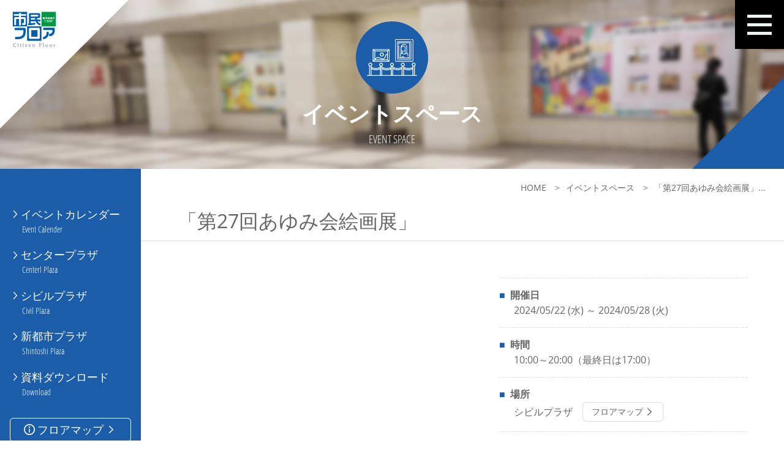

--- FILE ---
content_type: text/html; charset=UTF-8
request_url: https://www.shimin-floor.jp/event/1694/
body_size: 25105
content:

<!doctype html>
<html lang="ja">

<head>
  <!-- Global site tag (gtag.js) - Google Analytics -->
  <script async src="https://www.googletagmanager.com/gtag/js?id=G-PZCNQJRQRF"></script>
  <script>
    window.dataLayer = window.dataLayer || [];
    function gtag(){dataLayer.push(arguments);}
    gtag('js', new Date());

    gtag('config', 'G-PZCNQJRQRF');
  </script>

  <meta http-equiv="Content-Type" content="text/html;charset=UTF-8">
  <meta name="viewport" content="width=device-width, initial-scale=1">
  
  <meta http-equiv="X-UA-Compatible" content="IE=edge">

  
		<!-- All in One SEO 4.0.18 -->
		<title>「第27回あゆみ会絵画展」 | イベント | 市民フロア</title>
		<meta name="google-site-verification" content="UA-522510-53" />
		<link rel="canonical" href="https://www.shimin-floor.jp/event/1694/" />
		<meta property="og:site_name" content="市民フロア | 横浜で文化・生活情報を集積し、発信し続ける「市民フロア」" />
		<meta property="og:type" content="article" />
		<meta property="og:title" content="「第27回あゆみ会絵画展」 | イベント | 市民フロア" />
		<meta property="og:url" content="https://www.shimin-floor.jp/event/1694/" />
		<meta property="article:published_time" content="2024-04-08T08:27:58Z" />
		<meta property="article:modified_time" content="2024-04-08T08:27:58Z" />
		<meta property="twitter:card" content="summary" />
		<meta property="twitter:domain" content="www.shimin-floor.jp" />
		<meta property="twitter:title" content="「第27回あゆみ会絵画展」 | イベント | 市民フロア" />
		<script type="application/ld+json" class="aioseo-schema">
			{"@context":"https:\/\/schema.org","@graph":[{"@type":"WebSite","@id":"https:\/\/www.shimin-floor.jp\/#website","url":"https:\/\/www.shimin-floor.jp\/","name":"\u5e02\u6c11\u30d5\u30ed\u30a2","description":"\u6a2a\u6d5c\u3067\u6587\u5316\u30fb\u751f\u6d3b\u60c5\u5831\u3092\u96c6\u7a4d\u3057\u3001\u767a\u4fe1\u3057\u7d9a\u3051\u308b\u300c\u5e02\u6c11\u30d5\u30ed\u30a2\u300d","publisher":{"@id":"https:\/\/www.shimin-floor.jp\/#organization"}},{"@type":"Organization","@id":"https:\/\/www.shimin-floor.jp\/#organization","name":"\u5e02\u6c11\u30d5\u30ed\u30a2","url":"https:\/\/www.shimin-floor.jp\/","logo":{"@type":"ImageObject","@id":"https:\/\/www.shimin-floor.jp\/#organizationLogo","url":"http:\/\/157.205.36.33\/app\/wp-content\/uploads\/2020\/12\/schema.png"},"image":{"@id":"https:\/\/www.shimin-floor.jp\/#organizationLogo"}},{"@type":"BreadcrumbList","@id":"https:\/\/www.shimin-floor.jp\/event\/1694\/#breadcrumblist","itemListElement":[{"@type":"ListItem","@id":"https:\/\/www.shimin-floor.jp\/#listItem","position":"1","item":{"@id":"https:\/\/www.shimin-floor.jp\/#item","name":"\u30db\u30fc\u30e0","description":"\u5e02\u6c11\u30d5\u30ed\u30a2\u306f\u3001\u6a2a\u6d5c\u99c5\u6771\u53e3\u306e\u305d\u3054\u3046\u6a2a\u6d5c\u5e979\u968e\u306e\u611b\u79f0\u3067\u3059\u3002\u591a\u76ee\u7684\u5229\u7528\u304c\u53ef\u80fd\u306a\u300c\u65b0\u90fd\u5e02\u30db\u30fc\u30eb\u300d\u3001\u6642\u9593\u5358\u4f4d\u3067\u30ec\u30f3\u30bf\u30eb\u3067\u304d\u308b\u8cb8\u4f1a\u8b70\u5ba4\u300c\u30df\u30fc\u30c6\u30a3\u30f3\u30b0\u30eb\u30fc\u30e0\u300d\u306e\u307b\u304b\u3001\u7686\u3055\u307e\u306e\u66ae\u3089\u3057\u3092\u8c4a\u304b\u306b\u5f69\u308b\u5c02\u9580\u5e97\u304c\u96c6\u307e\u3063\u305f\u30d5\u30ed\u30a2\u3067\u3059\u3002","url":"https:\/\/www.shimin-floor.jp\/"},"nextItem":"https:\/\/www.shimin-floor.jp\/event\/1694\/#listItem"},{"@type":"ListItem","@id":"https:\/\/www.shimin-floor.jp\/event\/1694\/#listItem","position":"2","item":{"@id":"https:\/\/www.shimin-floor.jp\/event\/1694\/#item","name":"\u300c\u7b2c27\u56de\u3042\u3086\u307f\u4f1a\u7d75\u753b\u5c55\u300d","url":"https:\/\/www.shimin-floor.jp\/event\/1694\/"},"previousItem":"https:\/\/www.shimin-floor.jp\/#listItem"}]},{"@type":"Person","@id":"https:\/\/www.shimin-floor.jp\/author\/shimin-f_user2\/#author","url":"https:\/\/www.shimin-floor.jp\/author\/shimin-f_user2\/","name":"sfu2","image":{"@type":"ImageObject","@id":"https:\/\/www.shimin-floor.jp\/event\/1694\/#authorImage","url":"https:\/\/secure.gravatar.com\/avatar\/7a9253289b8f5cb500e0c8eb52d164b5?s=96&d=mm&r=g","width":"96","height":"96","caption":"sfu2"}},{"@type":"WebPage","@id":"https:\/\/www.shimin-floor.jp\/event\/1694\/#webpage","url":"https:\/\/www.shimin-floor.jp\/event\/1694\/","name":"\u300c\u7b2c27\u56de\u3042\u3086\u307f\u4f1a\u7d75\u753b\u5c55\u300d | \u30a4\u30d9\u30f3\u30c8 | \u5e02\u6c11\u30d5\u30ed\u30a2","inLanguage":"ja","isPartOf":{"@id":"https:\/\/www.shimin-floor.jp\/#website"},"breadcrumb":{"@id":"https:\/\/www.shimin-floor.jp\/event\/1694\/#breadcrumblist"},"author":"https:\/\/www.shimin-floor.jp\/event\/1694\/#author","creator":"https:\/\/www.shimin-floor.jp\/event\/1694\/#author","datePublished":"2024-04-08T08:27:58+09:00","dateModified":"2024-04-08T08:27:58+09:00"}]}
		</script>
		<!-- All in One SEO -->

<link rel='dns-prefetch' href='//s.w.org' />
		<script >
			window._wpemojiSettings = {"baseUrl":"https:\/\/s.w.org\/images\/core\/emoji\/12.0.0-1\/72x72\/","ext":".png","svgUrl":"https:\/\/s.w.org\/images\/core\/emoji\/12.0.0-1\/svg\/","svgExt":".svg","source":{"concatemoji":"https:\/\/www.shimin-floor.jp\/app\/wp-includes\/js\/wp-emoji-release.min.js?ver=513e0c760b5446e1bf75ace90e8f78be"}};
			/*! This file is auto-generated */
			!function(e,a,t){var n,r,o,i=a.createElement("canvas"),p=i.getContext&&i.getContext("2d");function s(e,t){var a=String.fromCharCode;p.clearRect(0,0,i.width,i.height),p.fillText(a.apply(this,e),0,0);e=i.toDataURL();return p.clearRect(0,0,i.width,i.height),p.fillText(a.apply(this,t),0,0),e===i.toDataURL()}function c(e){var t=a.createElement("script");t.src=e,t.defer=t.,a.getElementsByTagName("head")[0].appendChild(t)}for(o=Array("flag","emoji"),t.supports={everything:!0,everythingExceptFlag:!0},r=0;r<o.length;r++)t.supports[o[r]]=function(e){if(!p||!p.fillText)return!1;switch(p.textBaseline="top",p.font="600 32px Arial",e){case"flag":return s([127987,65039,8205,9895,65039],[127987,65039,8203,9895,65039])?!1:!s([55356,56826,55356,56819],[55356,56826,8203,55356,56819])&&!s([55356,57332,56128,56423,56128,56418,56128,56421,56128,56430,56128,56423,56128,56447],[55356,57332,8203,56128,56423,8203,56128,56418,8203,56128,56421,8203,56128,56430,8203,56128,56423,8203,56128,56447]);case"emoji":return!s([55357,56424,55356,57342,8205,55358,56605,8205,55357,56424,55356,57340],[55357,56424,55356,57342,8203,55358,56605,8203,55357,56424,55356,57340])}return!1}(o[r]),t.supports.everything=t.supports.everything&&t.supports[o[r]],"flag"!==o[r]&&(t.supports.everythingExceptFlag=t.supports.everythingExceptFlag&&t.supports[o[r]]);t.supports.everythingExceptFlag=t.supports.everythingExceptFlag&&!t.supports.flag,t.DOMReady=!1,t.readyCallback=function(){t.DOMReady=!0},t.supports.everything||(n=function(){t.readyCallback()},a.addEventListener?(a.addEventListener("DOMContentLoaded",n,!1),e.addEventListener("load",n,!1)):(e.attachEvent("onload",n),a.attachEvent("onreadystatechange",function(){"complete"===a.readyState&&t.readyCallback()})),(n=t.source||{}).concatemoji?c(n.concatemoji):n.wpemoji&&n.twemoji&&(c(n.twemoji),c(n.wpemoji)))}(window,document,window._wpemojiSettings);
		</script>
		<style >
img.wp-smiley,
img.emoji {
	display: inline !important;
	border: none !important;
	box-shadow: none !important;
	height: 1em !important;
	width: 1em !important;
	margin: 0 .07em !important;
	vertical-align: -0.1em !important;
	background: none !important;
	padding: 0 !important;
}
</style>
	<link rel='https://api.w.org/' href='https://www.shimin-floor.jp/wp-json/' />
<link rel="EditURI" type="application/rsd+xml" title="RSD" href="https://www.shimin-floor.jp/app/xmlrpc.php?rsd" />
<link rel="wlwmanifest" type="application/wlwmanifest+xml" href="https://www.shimin-floor.jp/app/wp-includes/wlwmanifest.xml" /> 
<link rel='prev' title='九都県市一斉自転車マナーアップ強化月間キャンペーン' href='https://www.shimin-floor.jp/event/1693/' />
<link rel='next' title='横浜四支部 司法書士無料相談会' href='https://www.shimin-floor.jp/event/1696/' />
<link rel='shortlink' href='https://www.shimin-floor.jp/?p=1694' />
<link rel="alternate" type="application/json+oembed" href="https://www.shimin-floor.jp/wp-json/oembed/1.0/embed?url=https%3A%2F%2Fwww.shimin-floor.jp%2Fevent%2F1694%2F" />
<link rel="alternate" type="text/xml+oembed" href="https://www.shimin-floor.jp/wp-json/oembed/1.0/embed?url=https%3A%2F%2Fwww.shimin-floor.jp%2Fevent%2F1694%2F&#038;format=xml" />
<style >.recentcomments a{display:inline !important;padding:0 !important;margin:0 !important;}</style>
  <!-- og -->

  <meta property="og:title" content="「第27回あゆみ会絵画展」 | イベント"/>
  <meta property="og:locale" content="ja_JP" />
  <meta property="og:url" content="www.shimin-floor.jp/event/1694/" />
  <meta property="og:site_name" content="市民フロア" />
  <meta property="og:type" content="article" />
  <meta property="og:description" content="" />
  <meta property="og:image" content="" />
  <meta name="twitter:card" content="$twitter_card" />
  <meta name="twitter:title" content="「第27回あゆみ会絵画展」 | イベント" />
  <meta name="twitter:description" content="" />
  <meta name="twitter:image" content="" />


  <link rel="preload" href="/assets/fonts/OpenSansCondensed-Light.woff2" as="font" crossorigin >
  <link rel="preload" href="/assets/fonts/OpenSans-Regular.woff2" as="font" crossorigin >

  <!-- css -->
  <link rel="stylesheet"  href="/style.css">
  <!-- favicon -->
  <link rel="shortcut icon" href="/favicon.ico"/>
  <link rel="apple-touch-icon" sizes="180x180" href="/apple-touch-icon.png">
  <link rel="icon" type="image/png" sizes="16x16" href="/android-chrome-256x256.png">

</head>

<body>
<!-- header -->
  <header>
    <div class="l-header">
      <div class="logo">
        <a href="/">
          <img src="/assets/img/layout/logo.svg" alt="横浜市民フロア">
        </a>
      </div>
    </div><!-- /.l-header-->
  </header><!--/header -->

<!-- nav -->
  <div class="btn-mn">
    <div class="humburger rotation">
      <span class="top"></span>
      <span class="middle"></span>
      <span class="bottom"></span>
    </div>
  </div><!-- /.humburger-->

  <nav class="l-nav">
    <div class="nav-wrapper">
      <div class="nav-top">
        <ul class="nav-block shop">
          <li>
            <a href="/shop/">
              <dl class="nav-pict">
                <dt><img src="/assets/img/pict/pict-shop.svg" alt="ショップ"></dt>
                <dd>
                  ショップ
                  <span class="nav-en">SHOP</span>
                </dd>
              </dl>
            </a>
            <ul class="child">
              <li>
                <a href="/shop/culture/">
                  <i class="icon-arrow01"></i>
                  <span>カルチャー</span>
                </a>
              </li>
              <li>
                <a href="/shop/living/">
                  <i class="icon-arrow01"></i>
                  <span>住まい</span>
                </a>
              </li>
              <li>
                <a href="/shop/beauty-clinic/">
                  <i class="icon-arrow01"></i>
                  <span>美容＆クリニック</span>
                </a>
              </li>
              <li>
                <a href="/shop/life-service/">
                  <i class="icon-arrow01"></i>
                  <span>ライフ＆サービス</span>
                </a>
              </li>
              <li>
                <a href="/shop/restaurant-cafe/">
                  <i class="icon-arrow01"></i>
                  <span>レストラン＆カフェ</span>
                </a>
              </li>
              <li>
                <a href="/floormap/">
                  <i class="icon-arrow01"></i>
                  <span>フロアマップ</span>
                </a>
              </li>
            </ul><!-- /.child-->
          </li>
        </ul>
        <ul class="nav-block meeting">
          <li>
            <a href="/meeting/">
              <dl class="nav-pict">
                <dt><img src="/assets/img/pict/pict-meeting.svg" alt="ミーティングルーム"></dt>
                <dd>
                  ミーティングルーム
                  <span class="nav-en">MEETING ROOM</span>
                </dd>
              </dl>
            </a>
            <ul class="child">
              <li>
                <a href="/meeting/">
                  <i class="icon-arrow01"></i>
                  <span>空室状況</span>
                </a>
              </li>
              <li>
                <a href="/meeting/price/">
                  <i class="icon-arrow01"></i>
                  <span>施設・料金</span>
                </a>
              </li>
              <li>
                <a href="/meeting/use/">
                  <i class="icon-arrow01"></i>
                  <span>ご利用の流れ</span>
                </a>
              </li>
              <li>
                <a href="/meeting/download/">
                  <i class="icon-arrow01"></i>
                  <span>資料ダウンロード</span>
                </a>
              </li>
              <li>
                <a href="/meeting/faq/">
                  <i class="icon-arrow01"></i>
                  <span>よくあるご質問</span>
                </a>
              </li>
              <li>
                <a href="/floormap#meeting">
                  <i class="icon-arrow01"></i>
                  <span>フロアマップ</span>
                </a>
              </li>
            </ul><!-- /.child-->
          </li>
        </ul>
        <ul class="nav-block event">
          <li>
            <a href="/event/">
              <dl class="nav-pict">
                <dt><img src="/assets/img/pict/pict-event.svg" alt="イベントスペース"></dt>
                <dd>
                  イベントスペース
                  <span class="nav-en">EVENT SPACE</span>
                </dd>
              </dl>
            </a>
            <ul class="child">
              <li>
                <a href="/event/">
                  <i class="icon-arrow01"></i>
                  <span>イベントカレンダー</span>
                </a>
              </li>
              <li>
                <a href="/event/center-plaza/">
                  <i class="icon-arrow01"></i>
                  <span>センタープラザ</span>
                </a>
              </li>
              <li>
                <a href="/event/civil-plaza/">
                  <i class="icon-arrow01"></i>
                  <span>シビルプラザ</span>
                </a>
              </li>
              <li>
                <a href="/event/shintoshi-plaza/">
                  <i class="icon-arrow01"></i>
                  <span>新都市プラザ</span>
                </a>
              </li>
              <li>
                <a href="/event/download/">
                  <i class="icon-arrow01"></i>
                  <span>資料ダウンロード</span>
                </a>
              </li>
              <li>
                <a href="/floormap#event">
                  <i class="icon-arrow01"></i>
                  <span>フロアマップ</span>
                </a>
              </li>
            </ul><!-- /.child-->
          </li>
        </ul>
        <ul class="nav-block hall">
          <li>
            <a href="/hall/" target="_blank">
              <dl class="nav-pict">
                <dt><img src="/assets/img/pict/pict-hall.svg" alt="新都市ホール"></dt>
                <dd>
                  新都市ホール
                  <span class="nav-en">SHINTOSHI HALL</span>
                </dd>
              </dl>
            </a>
            <ul class="child disable">
              <li>
                <a href="/hall/" target="_blank">
                  <i class="icon-arrow01"></i>
                  <span>新都市ホール</span>
                </a>
              </li>
            </ul><!-- /.child-->
          </li>
        </ul>
        <ul class="nav-block access">
          <li>
            <a href="/access/">
              <dl class="nav-pict">
                <dt><img src="/assets/img/pict/pict-access.svg" alt="アクセス"></dt>
                <dd>
                  アクセス
                  <span class="nav-en">ACCESS</span>
                </dd>
              </dl>
            </a>
            <ul class="child disable">
              <li>
                <a href="/access/">
                  <i class="icon-arrow01"></i>
                  <span>アクセス</span>
                </a>
              </li>
            </ul><!-- /.child-->
          </li>
        </ul>
      </div>
      <div class="nav-bottom">
        <ul>
          <li>
            <a href="/floormap/">
              <i class="icon-arrow01"></i>
              <span>フロアマップ</span>
            </a>
          </li>
        </ul>
        <ul>
          <li>
            <a href="/information/">
              <i class="icon-arrow01"></i>
              <span>インフォメーション</span>
            </a>
            <ul class="child">
              <li>
                <a href="/information/shop-news/">
                  <i class="icon-arrow01"></i>
                  <span>ショップニュース</span>
                </a>
              </li>
              <li>
                <a href="/information/facilities-news/">
                  <i class="icon-arrow01"></i>
                  <span>施設ニュース</span>
                </a>
              </li>
            </ul><!-- /.child-->
          </li>
        </ul>
        <ul>
          <li>
            <a href="/contact/">
              <i class="icon-arrow01"></i>
              <span>お問い合わせ</span>
            </a>
          </li>
        </ul>
        <ul>
          <li>
            <a href="https://www.yokohama-shintoshi.co.jp/privacy-policy/">
              <i class="icon-arrow01"></i>
              <span>プライバシーポリシー</span>
            </a>
          </li>
          <li>
            <a href="https://www.yokohama-shintoshi.co.jp/site-policy/">
              <i class="icon-arrow01"></i>
              <span>サイトポリシー</span>
            </a>
          </li>
          <li>
            <a href="https://www.yokohama-shintoshi.co.jp/social-media-policy/">
              <i class="icon-arrow01"></i>
              <span>ソーシャルメディアポリシー</span>
            </a>
          </li>
          <li>
            <a href="https://www.yokohama-shintoshi.co.jp/customer-harassment-policy/">
              <i class="icon-arrow01"></i>
              <span>カスタマーハラスメント対応ポリシー</span>
            </a>
          </li>
        </ul>
        <ul>
          <li>
            <a href="/">
              <i class="icon-arrow01"></i>
              <span>ホーム</span>
            </a>
          </li>
        </ul>
      </div>
    </div>
  </nav><!-- /.l-nav--><!-- /nav-->
<!-- .pagetitle -->

  
  
  <section class="pagetitle event">
    <h1>
      <span class="tit-pict">
        <img src="/assets/img/pict/pict-event.svg" alt="イベントスペース">
      </span>
      <span>イベントスペース</span>
      <span class="tit-en">EVENT SPACE</span>
    </h1>
  </section><!-- /.pagetitle-->

  
  <div class="wrapper">

<!-- aside -->
<div class="aside-wrapper">
  <aside class="l-aside">
    <ul>
      <li>
        <a href="/event/">
          <dl>
            <dt><i class="icon-arrow01"></i>イベントカレンダー</dt>
            <dd>Event Calender</dd>
          </dl>
        </a>
      </li>
      <li>
        <a href="/event/center-plaza/">
          <dl>
            <dt><i class="icon-arrow01"></i>センタープラザ</dt>
            <dd>Centerl Plaza</dd>
          </dl>
        </a>
      </li>
      <li>
        <a href="/event/civil-plaza/">
          <dl>
            <dt><i class="icon-arrow01"></i>シビルプラザ</dt>
            <dd>Civil Plaza</dd>
          </dl>
        </a>
      </li>
      <li>
        <a href="/event/shintoshi-plaza/">
          <dl>
            <dt><i class="icon-arrow01"></i>新都市プラザ</dt>
            <dd>Shintoshi Plaza</dd>
          </dl>
        </a>
      </li>
      <li>
        <a href="/event/download/">
          <dl>
            <dt><i class="icon-arrow01"></i>資料ダウンロード</dt>
            <dd>Download</dd>
          </dl>
        </a>
      </li>
      <li class="map-btn">
        <a href="/floormap#event">
          <i class="icon-info"></i>
          フロアマップ
          <i class="icon-arrow01"></i>
        </a>
      </li>
    </ul>
  </aside><!-- /.l-aside-->
</div>
    <main class="l-main">
      <!-- .breadcrumb -->
                  <ul class="breadcrumb" itemscope itemtype="https://schema.org/BreadcrumbList">
        <li itemprop="itemListElement" itemscope itemtype="https://schema.org/ListItem">
            <a href="https://www.shimin-floor.jp/" itemprop="item">
              <span itemprop="name">HOME</span>
            </a>
            <meta itemprop="position" content="1" />
        </li>
        <li itemprop="itemListElement" itemscope itemtype="https://schema.org/ListItem">
            <a href="https://www.shimin-floor.jp/event/" itemprop="item">
              <span itemprop="name">イベントスペース</span>
            </a>
            <meta itemprop="position" content="2" />
        </li>
        <li itemprop="itemListElement" itemscope itemtype="https://schema.org/ListItem">
            <a href="https://www.shimin-floor.jp/event/1694/" itemprop="item">
              <span itemprop="name">「第27回あゆみ会絵画展」...</span>
            </a>
            <meta itemprop="position" content="3" />
        </li>
      </ul><!-- .breadcrumb -->


      

      <h2 class="single-tit" id="event01">
        <span>「第27回あゆみ会絵画展」</span>
      </h2>

      <div class="container">
                  
            <div class="event-info">
              <div class="event-img">
                              </div>
              <div class="event-detail">
                <ul>
                  <li>
                    <dl>
                      <dt>開催日</dt>
                      <dd>
                        
                                                2024/05/22                        (水)
                                                ～
                                                2024/05/28                        (火)
                                              </dd>
                    </dl>
                  </li>
                  <li>
                    <dl>
                      <dt>時間</dt>
                      <dd>
                                                10:00～20:00（最終日は17:00）                                              </dd>
                    </dl>
                  </li>
                  <li>
                    <dl>
                      <dt>場所</dt>
                      <dd>
                                                <span>シビルプラザ</span>
                                                                        <a href="https://www.shimin-floor.jp/floormap/#event" class="btn btn-skelton">フロアマップ<i class="icon-arrow01 ic-after"></i></a>
                      </dd>
                    </dl>
                  </li>
                </ul>
              </div>
            </div>

            
            
                            </div><!-- /.container-->

    </main><!-- /.l-main-->

  </div><!-- /.wrapper-->


<footer>
  <div class="l-footer">
    <div class="pagetop"><i class="icon-arrow01"></i></div>
    <address>
      <div class="container l-address">
        <div class="footer-logo">
          <img src="/assets/img/layout/logo.svg" alt="横浜市民フロア">
        </div>
        <div>
          <p>
            〒220-0011<br>
            横浜市西区高島2-18-1 <br class="is-br">横浜新都市ビル（そごう横浜店）9階<br>
            TEL: 045-465-2001　FAX: 045-465-2620<br>
          </p>
        </div>
        <p class="copyright">Copyright ©市民フロア Rights Reserved.</p>
      </div>
    </address>
  </div><!-- /.container .l-footer -->
</footer>
<script  src='https://www.shimin-floor.jp/app/wp-includes/js/wp-embed.min.js?ver=513e0c760b5446e1bf75ace90e8f78be'></script>

<!-- script -->
<script src="//ajax.googleapis.com/ajax/libs/jquery/3.1.0/jquery.min.js"></script>
<script src="/assets/js/icons.js"></script>
<script src="/assets/js/slick.min.js"></script>
<script src="/assets/js/jquery.rwdImageMaps.min.js"></script>
<script src="/assets/js/jquery.maphilight.min.js"></script>
<script src="/assets/js/common.js"></script>
</body>
</html>


--- FILE ---
content_type: text/css
request_url: https://www.shimin-floor.jp/style.css
body_size: 101578
content:
@charset "UTF-8";


/*==============================
Reset CSS
==============================*/
/* http://meyerweb.com/eric/tools/css/reset/ 
   v2.0 | 20110126
   License: none (public domain)
*/
html, body, div, span, applet, object, iframe,
h1, h2, h3, h4, h5, h6, p, blockquote, pre,
a, abbr, acronym, address, big, cite, code,
del, dfn, em, img, ins, kbd, q, s, samp,
small, strike, strong, sub, sup, tt, var,
b, u, i, center,
dl, dt, dd, ol, ul, li,
fieldset, form, label, legend,
table, caption, tbody, tfoot, thead, tr, th, td,
article, aside, canvas, details, embed,
figure, figcaption, footer, header, hgroup,
menu, nav, output, ruby, section, summary,
time, mark, audio, video {
  margin: 0;
  padding: 0;
  border: 0;
  font: inherit;
  font-size: 100%;
  vertical-align: baseline;
}

/* HTML5 display-role reset for older browsers */
article, aside, details, figcaption, figure,
footer, header, hgroup, menu, nav, section {
  display: block;
}

body {
  line-height: 1;
}

ol, ul {
  list-style: none;
}

blockquote, q {
  quotes: none;
}

blockquote:before, blockquote:after,
q:before, q:after {
  content: '';
  content: none;
}

table {
  border-collapse: collapse;
  border-spacing: 0;
}

/* add reset css */
button {
  margin: 0;
  padding: 0;
  border: none;
  font: inherit;
  font-size: 100%;
  vertical-align: baseline;
}

/*==============================
general
==============================*/
/*================================
General Class Switch
================================*/
.mt0 {
  margin-top: 0px !important;
}

.mt10 {
  margin-top: 10px !important;
}

.mt20 {
  margin-top: 20px !important;
}

.mt30 {
  margin-top: 30px !important;
}

.mt40 {
  margin-top: 40px !important;
}

.mt50 {
  margin-top: 50px !important;
}

.mt60 {
  margin-top: 60px !important;
}

.mt70 {
  margin-top: 70px !important;
}

.mt80 {
  margin-top: 80px !important;
}

.mt90 {
  margin-top: 90px !important;
}

.mt100 {
  margin-top: 100px !important;
}

.mr0 {
  margin-right: 0px !important;
}

.mr10 {
  margin-right: 10px !important;
}

.mr20 {
  margin-right: 20px !important;
}

.mr30 {
  margin-right: 30px !important;
}

.mr40 {
  margin-right: 40px !important;
}

.mr50 {
  margin-right: 50px !important;
}

.mr60 {
  margin-right: 60px !important;
}

.mr70 {
  margin-right: 70px !important;
}

.mr80 {
  margin-right: 80px !important;
}

.mr90 {
  margin-right: 90px !important;
}

.mr100 {
  margin-right: 100px !important;
}

.mb0 {
  margin-bottom: 0px !important;
}

.mb10 {
  margin-bottom: 10px !important;
}

.mb20 {
  margin-bottom: 20px !important;
}

.mb30 {
  margin-bottom: 30px !important;
}

.mb40 {
  margin-bottom: 40px !important;
}

.mb50 {
  margin-bottom: 50px !important;
}

.mb60 {
  margin-bottom: 60px !important;
}

.mb70 {
  margin-bottom: 70px !important;
}

.mb80 {
  margin-bottom: 80px !important;
}

.mb90 {
  margin-bottom: 90px !important;
}

.mb100 {
  margin-bottom: 100px !important;
}

.ml0 {
  margin-left: 0px !important;
}

.ml10 {
  margin-left: 10px !important;
}

.ml20 {
  margin-left: 20px !important;
}

.ml30 {
  margin-left: 30px !important;
}

.ml40 {
  margin-left: 40px !important;
}

.ml50 {
  margin-left: 50px !important;
}

.ml60 {
  margin-left: 60px !important;
}

.ml70 {
  margin-left: 70px !important;
}

.ml80 {
  margin-left: 80px !important;
}

.ml90 {
  margin-left: 90px !important;
}

.ml100 {
  margin-left: 100px !important;
}

.wdt5 {
  width: 5%;
}

.wdt10 {
  width: 10%;
}

.wdt15 {
  width: 15%;
}

.wdt20 {
  width: 20%;
}

.wdt25 {
  width: 25%;
}

.wdt30 {
  width: 30%;
}

.wdt35 {
  width: 35%;
}

.wdt40 {
  width: 40%;
}

.wdt45 {
  width: 45%;
}

.wdt50 {
  width: 50%;
}

.wdt55 {
  width: 55%;
}

.wdt60 {
  width: 60%;
}

.wdt65 {
  width: 65%;
}

.wdt70 {
  width: 70%;
}

.wdt75 {
  width: 75%;
}

.wdt80 {
  width: 80%;
}

.wdt85 {
  width: 85%;
}

.wdt90 {
  width: 90%;
}

.wdt95 {
  width: 95%;
}

.wdt100 {
  width: 100%;
}

/*==============================
state
==============================*/
.is-center {
  text-align: center !important;
}

.is-right {
  text-align: right !important;
}

.is-left {
  text-align: left !important;
}

.is-f-right {
  padding-bottom: 1em;
  padding-left: 1em;
  float: right;
}

.is-f-left {
  float: left;
}

.is-flex-end {
  display: -webkit-box;
  display: -webkit-flex;
  display: -ms-flexbox;
  display: flex;
  -webkit-box-pack: end;
  -webkit-justify-content: flex-end;
  -ms-flex-pack: end;
  justify-content: flex-end;
}

.is-bold {
  font-weight: 700;
}

.is-red {
  color: #f00;
}

.is-note {
  font-size: calc(11 / 16 * 1rem);
}

.is-regular {
  font-size: calc(14 / 16 * 1rem);
}

.is-small {
  font-size: calc(12 / 16 * 1rem);
}

.is-xsmall {
  font-size: calc(11 / 16 * 1rem);
}

.is-medium {
  font-size: calc(18 / 16 * 1rem);
}

.is-large {
  font-size: calc(22 / 16 * 1rem);
}

.is-img-auto {
  width: auto;
}

@media (max-width: 1280px) {
  .is-img-auto {
    max-width: 100%;
  }
}

.is-margin-auto {
  margin-right: auto;
  margin-left: auto;
}

.is-cap {
  padding-top: .5em;
  padding-bottom: .5em;
}

.is-br {
  display: none;
}

@media screen and (max-width: 540px) {
  .is-br {
    display: inline;
  }
}

.is-br2 {
  display: inline;
}

@media screen and (max-width: 540px) {
  .is-br2 {
    display: none;
  }
}

/*==============================
font
==============================*/
/*font-face*/
@font-face {
  src: url("./assets/fonts/OpenSansCondensed-Light.woff2") format("woff2"), url("./assets/fonts/OpenSansCondensed-Light.woff") format("woff");
  font-family: 'Open Sans Condensed';
}

@font-face {
  src: url("./assets/fonts/OpenSans-Regular.woff2") format("woff2"), url("./assets/fonts/OpenSans-Regular.woff") format("woff");
  font-family: 'Open Sans';
}

/*==============================
base
==============================*/
*,
*::before,
*::after {
  -webkit-box-sizing: border-box;
  box-sizing: border-box;
}

* {
  outline: none !important;
}

body {
  -webkit-overflow-scrolling: touch;
  word-wrap: break-word;
  background: #fff;
  color: #656565;
  font-family: 'Open Sans', '游ゴシック Medium', 'Yu Gothic Medium', '游ゴシック体', YuGothic, '游ゴシック', 'Yu Gothic', 'ヒラギノ角ゴ ProN', 'Hiragino Kaku Gothic ProN', 'メイリオ', Meiryo, 'ＭＳ Ｐゴシック', 'MS PGothic', sans-serif;
  line-height: 1.5;
  word-break: break-all;
  overflow-wrap: break-word;
}

body.hidden {
  overflow: hidden;
}

img {
  display: block;
  width: 100%;
  height: auto;
}

a {
  -webkit-tap-highlight-color: rgba(0, 0, 0, 0);
  -webkit-box-shadow: none;
  outline: none;
  box-shadow: none;
  color: #1b5da9;
  -webkit-transition: all 0.5s ease 0s;
  transition: all 0.5s ease 0s;
}

a:link {
  text-decoration: none;
}

a:visited {
  color: #1b5da9;
  opacity: 1;
}

a:hover {
  text-decoration: none;
  opacity: 0.6;
}

@media screen and (max-width: 768px) {
  a:hover {
    opacity: 1;
  }
}

a img {
  display: block;
  -webkit-transition: all 0.5s ease 0s;
  transition: all 0.5s ease 0s;
}

a img:hover, a img:active, a img:focus {
  opacity: 1;
}

@media screen and (max-width: 768px) {
  a img:hover, a img:active, a img:focus {
    opacity: 1;
  }
}

@media screen and (max-width: 768px) {
  a a:active, a a:focus {
    opacity: 1;
  }
}

sup {
  font-size: .5em;
  vertical-align: top;
}

iframe {
  vertical-align: bottom;
}

/*==============================
flex
==============================*/
.flex {
  display: -webkit-box;
  display: -webkit-flex;
  display: -ms-flexbox;
  display: flex;
}

.inline-flex {
  display: -webkit-inline-box;
  display: -webkit-inline-flex;
  display: -ms-inline-flexbox;
  display: inline-flex;
}

.flex-row {
  -webkit-box-orient: horizontal;
  -webkit-box-direction: normal;
  -webkit-flex-direction: row;
  -ms-flex-direction: row;
  flex-direction: row;
}

.flex-row-reverse {
  -webkit-box-orient: horizontal;
  -webkit-box-direction: reverse;
  -webkit-flex-direction: row-reverse;
  -ms-flex-direction: row-reverse;
  flex-direction: row-reverse;
}

.flex-column {
  -webkit-box-orient: vertical;
  -webkit-box-direction: normal;
  -webkit-flex-direction: column;
  -ms-flex-direction: column;
  flex-direction: column;
}

.flex-column-reverse {
  -webkit-box-orient: vertical;
  -webkit-box-direction: reverse;
  -webkit-flex-direction: column-reverse;
  -ms-flex-direction: column-reverse;
  flex-direction: column-reverse;
}

.flex-wrap {
  -webkit-flex-wrap: wrap;
  -ms-flex-wrap: wrap;
  flex-wrap: wrap;
}

.align-items-c {
  -webkit-box-align: center;
  -webkit-align-items: center;
  -ms-flex-align: center;
  align-items: center;
}

ul.basic {
  margin-left: 2em;
  list-style: disc;
}

ul.basic li {
  margin-bottom: .5em;
}

ul.basic p {
  margin-bottom: 2em;
}

ul.upper-latin {
  margin-left: 2em;
  list-style: upper-latin;
}

ul.upper-latin li {
  margin-bottom: .5em;
}

ul.upper-latin p {
  margin-bottom: 2em;
  font-weight: normal;
}

ul.list {
  display: -webkit-box;
  display: -webkit-flex;
  display: -ms-flexbox;
  display: flex;
  -webkit-flex-wrap: wrap;
  -ms-flex-wrap: wrap;
  flex-wrap: wrap;
  margin-right: -30px;
  margin-left: -30px;
}

ul.list > li {
  margin-bottom: 30px;
  padding-right: 30px;
  padding-left: 30px;
}

@media screen and (max-width: 768px) {
  ul.list {
    margin-right: -15px;
    margin-left: -15px;
  }
  ul.list > li {
    margin-bottom: 15px;
    padding-right: 15px;
    padding-left: 15px;
  }
}

ul.list-narrow {
  display: -webkit-box;
  display: -webkit-flex;
  display: -ms-flexbox;
  display: flex;
  -webkit-flex-wrap: wrap;
  -ms-flex-wrap: wrap;
  flex-wrap: wrap;
  margin-top: -5px;
  margin-right: -5px;
  margin-bottom: -5px;
  margin-left: -5px;
}

ul.list-narrow li {
  margin-top: 5px;
  margin-bottom: 5px;
  padding-right: 5px;
  padding-left: 5px;
}

ul.list-1-clms > li {
  width: 100%;
}

ul.list-2-clms > li {
  width: 50%;
}

@media (max-width: 992px) {
  ul.list-2-clms > li {
    width: 100%;
  }
}

ul.list-3-clms > li {
  width: 33.33333%;
}

@media (max-width: 992px) {
  ul.list-3-clms > li {
    width: 50%;
  }
}

@media (max-width: 480px) {
  ul.list-3-clms > li {
    width: 100%;
  }
}

ol.basic {
  padding-left: 1em;
  list-style: decimal;
}

ol.basic li {
  margin-bottom: .5em;
}

ol.brackets > li {
  position: relative;
  padding-left: 1.5em;
  list-style-type: none;
  counter-increment: cnt;
}

ol.brackets > li::before {
  position: absolute;
  top: 0;
  left: 0;
  content: "(" counter(cnt) ")";
}

/*==============================
table
==============================*/
table.default {
  width: 100%;
  border-top: solid 1px #dadada;
  border-left: solid 1px #dadada;
}

table.default caption {
  font-family: -apple-system, BlinkMacSystemFont, Roboto, 'Segoe UI semibold', 'Helvetica Neue', HelveticaNeue, '游ゴシック体', YuGothic, '游ゴシック', 'Yu Gothic', 'ヒラギノ角ゴ ProN', 'Hiragino Kaku Gothic ProN', 'メイリオ', Meiryo, 'ＭＳ Ｐゴシック', 'MS PGothic', 'Segoe UI', Verdana, sans-serif;
  font-weight: 600;
  text-align: left;
}

table.default caption::before {
  content: '●';
}

table.default th,
table.default td {
  padding: 1em;
  border-right: solid 1px #dadada;
  border-bottom: solid 1px #dadada;
}

table.default th {
  font-family: -apple-system, BlinkMacSystemFont, Roboto, 'Segoe UI semibold', 'Helvetica Neue', HelveticaNeue, '游ゴシック体', YuGothic, '游ゴシック', 'Yu Gothic', 'ヒラギノ角ゴ ProN', 'Hiragino Kaku Gothic ProN', 'メイリオ', Meiryo, 'ＭＳ Ｐゴシック', 'MS PGothic', 'Segoe UI', Verdana, sans-serif;
  font-weight: 600;
}

table.default thead {
  background: #eaf3f0;
}

table.default tbody th {
  background: #f4f9f7;
  text-align: left;
}

table.th30 th {
  width: 30%;
}

table.th50 th {
  width: 50%;
}

@media screen and (max-width: 768px) {
  table.horizontal th,
  table.horizontal td {
    width: 100%;
    padding: .5em;
    float: left;
  }
}

table.v-a-m th {
  vertical-align: middle;
}

table.t-a-c td {
  text-align: center;
}

table.t-a-c-th tbody th {
  text-align: center;
}

table.t-a-c-th td {
  text-align: center;
}

.table-wrapper {
  overflow-x: auto;
}

@media screen and (max-width: 768px) {
  .table-wrapper table {
    width: 150%;
  }
}

/*==============================
icons
==============================*/
[class^='icon-'],
[class*='icon-'] {
  display: -webkit-box;
  display: -webkit-flex;
  display: -ms-flexbox;
  display: flex;
  -webkit-box-align: center;
  -webkit-align-items: center;
  -ms-flex-align: center;
  align-items: center;
  -webkit-box-pack: center;
  -webkit-justify-content: center;
  -ms-flex-pack: center;
  justify-content: center;
  width: 1em;
}

.icon {
  width: auto;
  height: 12px;
  line-height: 1;
}

.ic-before {
  margin-right: .25em;
}

.ic-after {
  margin-left: .25em;
}

.ic-rotate90 .icon {
  -webkit-transform: rotate(90deg);
  transform: rotate(90deg);
}

.ic-rotate180 .icon {
  -webkit-transform: rotate(180deg);
  transform: rotate(180deg);
}

.ic-horizontal .icon {
  -webkit-transform: scale(-1, 1);
  transform: scale(-1, 1);
}

.ic-tel .icon {
  height: .8em;
}

.icon-pdf {
  color: #c25454;
}

.icon-pdf .icon {
  height: 1em;
}

.icon-pdf.reverse {
  color: #fff;
}

/*==============================
btn
==============================*/
@media screen and (max-width: 768px) {
  input[type='submit'],
  input[type='button'] {
    -webkit-box-sizing: content-box;
    -webkit-appearance: none;
    -moz-appearance: button;
    appearance: button;
    -webkit-box-sizing: border-box;
    box-sizing: border-box;
    border: none;
    border-radius: 6px;
  }
  input[type='submit']::-webkit-search-decoration,
  input[type='button']::-webkit-search-decoration {
    display: none;
  }
  input[type='submit']:focus,
  input[type='button']:focus {
    outline-offset: -2px;
  }
}

.btn {
  display: -webkit-inline-box;
  display: -webkit-inline-flex;
  display: -ms-inline-flexbox;
  display: inline-flex;
  -webkit-box-align: center;
  -webkit-align-items: center;
  -ms-flex-align: center;
  align-items: center;
  -webkit-box-pack: center;
  -webkit-justify-content: center;
  -ms-flex-pack: center;
  justify-content: center;
  padding: 0.5em 1em;
  border: none;
  border-radius: 6px;
  color: #656565;
  font-size: calc(18 / 16 * 1rem);
  line-height: 1.2;
  cursor: pointer;
  -webkit-transition: all 0.5s ease 0s;
  transition: all 0.5s ease 0s;
}

@media screen and (max-width: 768px) {
  .btn {
    cursor: none;
  }
}

@media screen and (max-width: 540px) {
  .btn {
    font-size: calc(16 / 16 * 1rem);
  }
}

.btn:hover {
  opacity: 0.6;
}

@media screen and (max-width: 768px) {
  .btn:hover {
    opacity: 1;
  }
}

@media screen and (max-width: 540px) {
  .btn {
    padding: .5em 1em;
  }
}

.btn.btn-large {
  padding: 1em;
}

.btn.btn-default {
  background: #f6f6f6;
  color: #656565;
}

.btn.btn-base {
  background: #f6f6f6;
  color: #fff;
}

.btn.btn-conversion {
  background: #1b5da9;
  color: #fff;
}

.btn.btn-back {
  background: none;
  color: #1b5da9;
}

.btn.btn-skelton {
  border: solid 1px #dadada;
  background: none;
  color: inherit;
}

.btn.btn-skelton-white {
  border: solid 1px #fff;
  background: none;
  color: #fff;
}

.btn.btn-skelton-primary {
  border: solid 1px #1b5da9;
  background: none;
  color: #1b5da9;
}

.inline-link {
  display: -webkit-inline-box;
  display: -webkit-inline-flex;
  display: -ms-inline-flexbox;
  display: inline-flex;
}

/*==============================
module
==============================*/
/* breadcrumb */
.breadcrumb {
  display: -webkit-box;
  display: -webkit-flex;
  display: -ms-flexbox;
  display: flex;
  -webkit-box-pack: end;
  -webkit-justify-content: flex-end;
  -ms-flex-pack: end;
  justify-content: flex-end;
  padding: 20px 30px;
  font-size: calc(14 / 16 * 1rem);
}

@media screen and (max-width: 540px) {
  .breadcrumb {
    display: none;
  }
}

.breadcrumb a {
  color: inherit;
}

.breadcrumb li::after {
  margin-right: 10px;
  margin-left: 10px;
  content: '>';
}

.breadcrumb li:last-of-type::after {
  content: none;
}

/* wp-pagenavi */
.pagenavi {
  margin-top: 30px;
}

.wp-pagenavi ul {
  display: -webkit-box;
  display: -webkit-flex;
  display: -ms-flexbox;
  display: flex;
  -webkit-box-align: center;
  -webkit-align-items: center;
  -ms-flex-align: center;
  align-items: center;
  -webkit-box-pack: center;
  -webkit-justify-content: center;
  -ms-flex-pack: center;
  justify-content: center;
  margin-right: -10px;
  margin-left: -10px;
}

.wp-pagenavi ul li {
  padding-right: 10px;
  padding-left: 10px;
}

.wp-pagenavi a,
.wp-pagenavi .current {
  display: -webkit-box;
  display: -webkit-flex;
  display: -ms-flexbox;
  display: flex;
  -webkit-box-align: center;
  -webkit-align-items: center;
  -ms-flex-align: center;
  align-items: center;
  -webkit-box-pack: center;
  -webkit-justify-content: center;
  -ms-flex-pack: center;
  justify-content: center;
  width: 40px;
  height: 40px;
  border-radius: 100%;
  background: #ccc;
  color: #fff;
}

.wp-pagenavi a.nextpostslink, .wp-pagenavi a.previouspostslink,
.wp-pagenavi .current.nextpostslink,
.wp-pagenavi .current.previouspostslink {
  background: none;
  color: #656565;
}

.wp-pagenavi a {
  background: #1b5da9;
}

/* for accordion */
.op-cont i {
  -webkit-transition: all 0.5s ease 0s;
  transition: all 0.5s ease 0s;
}

.op-cont i.rotate {
  -webkit-transform: rotate(-180deg);
  transform: rotate(-180deg);
}

.wrapped {
  display: none;
}

.accordion {
  margin-bottom: 30px;
}

.accordion .accordion-contents {
  margin-bottom: 10px;
  border-radius: 6px;
}

.accordion .accordion-contents dt {
  display: -webkit-box;
  display: -webkit-flex;
  display: -ms-flexbox;
  display: flex;
  -webkit-box-align: center;
  -webkit-align-items: center;
  -ms-flex-align: center;
  align-items: center;
  -webkit-box-pack: justify;
  -webkit-justify-content: space-between;
  -ms-flex-pack: justify;
  justify-content: space-between;
  padding: .5em 1em;
  border: solid 1px #dadada;
  border-radius: 6px;
  cursor: pointer;
  -webkit-transition: all 0.5s ease 0s;
  transition: all 0.5s ease 0s;
}

.accordion .accordion-contents dt:hover, .accordion .accordion-contents dt.active {
  background: #1b5da9;
  color: #fff;
}

.accordion .accordion-contents dd {
  padding: 30px 0 15px 15px;
}

@media screen and (max-width: 768px) {
  .accordion .accordion-contents dd {
    padding: 15px 0;
  }
}

@media screen and (max-width: 540px) {
  .accordion .accordion-contents dd {
    font-size: calc(14 / 16 * 1rem);
  }
}

.accordion .accordion-contents h4,
.accordion .accordion-contents h5 {
  margin-bottom: .5em;
  font-family: -apple-system, BlinkMacSystemFont, Roboto, 'Segoe UI semibold', 'Helvetica Neue', HelveticaNeue, '游ゴシック体', YuGothic, '游ゴシック', 'Yu Gothic', 'ヒラギノ角ゴ ProN', 'Hiragino Kaku Gothic ProN', 'メイリオ', Meiryo, 'ＭＳ Ｐゴシック', 'MS PGothic', 'Segoe UI', Verdana, sans-serif;
  font-weight: 600;
}

.accordion .accordion-contents p {
  margin-bottom: .5em;
}

/* pull down */
.pull {
  position: relative;
}

.pull .pull-open {
  display: none;
  position: absolute;
}

/* tab */
.tab {
  display: -webkit-box;
  display: -webkit-flex;
  display: -ms-flexbox;
  display: flex;
  -webkit-box-pack: center;
  -webkit-justify-content: center;
  -ms-flex-pack: center;
  justify-content: center;
  border-bottom: solid 1px #dadada;
}

.tab li {
  position: relative;
  width: 30%;
  max-width: 220px;
  margin-bottom: -1px;
  padding-right: 3px;
  padding-left: 3px;
  color: #fff;
  font-size: calc(18 / 16 * 1rem);
  text-align: center;
  white-space: nowrap;
  -webkit-transition: all 0.5s ease 0s;
  transition: all 0.5s ease 0s;
}

@media screen and (max-width: 768px) {
  .tab li {
    font-size: calc(16 / 16 * 1rem);
  }
}

@media screen and (max-width: 540px) {
  .tab li {
    font-size: calc(14 / 16 * 1rem);
  }
}

.tab li a {
  color: #fff;
}

.tab li span {
  display: -webkit-box;
  display: -webkit-flex;
  display: -ms-flexbox;
  display: flex;
  -webkit-box-align: center;
  -webkit-align-items: center;
  -ms-flex-align: center;
  align-items: center;
  -webkit-box-pack: center;
  -webkit-justify-content: center;
  -ms-flex-pack: center;
  justify-content: center;
  padding: .5em;
  border: solid 1px #dadada;
  border-bottom: none;
  background: #505050;
  cursor: pointer;
  -webkit-transition: all 0.5s ease 0s;
  transition: all 0.5s ease 0s;
}

.tab li span:hover {
  opacity: 0.6;
}

@media screen and (max-width: 768px) {
  .tab li span:hover {
    opacity: 1;
  }
}

@media screen and (max-width: 540px) {
  .tab li span {
    padding: .5em 0;
  }
}

.tab li.active span {
  background: #fff;
  color: #656565;
  cursor: default;
}

.tab li.active span:hover {
  opacity: 1;
}

.tab li.active::after {
  display: block;
  position: absolute;
  bottom: 0;
  left: calc(50% - 34%);
  width: 68%;
  height: 1px;
  background: #dadada;
  content: '';
}

@media screen and (max-width: 540px) {
  .tab.info > li span {
    height: 40px;
    line-height: 1.2;
  }
}

.tab.info > li.cat-all span {
  background: #b6b6b6;
}

.tab.info > li.cat-shop-news span {
  background: #f49f7a;
}

.tab.info > li.cat-facilities-news span {
  background: #7ec0cc;
}

.tab.info > li.active span {
  background: #fff;
}

.sche-inner,
.info-inner {
  display: none;
  position: relative;
  padding: 30px 0 60px;
  background: #fff;
}

@media screen and (max-width: 768px) {
  .sche-inner,
  .info-inner {
    padding: 30px 0;
  }
}

.sche-inner.show,
.info-inner.show {
  display: block;
}

.modal {
  visibility: hidden;
  z-index: 9999;
  position: fixed;
  top: 0;
  left: 0;
  width: 100%;
  height: 100%;
  margin: 0 auto;
  overflow-y: auto;
  opacity: 0;
  -webkit-transition: all 0 ease 0.5s;
  transition: all 0 ease 0.5s;
}

.modal.active {
  visibility: visible;
  opacity: 1;
}

.modal.modal-room {
  width: 90%;
  max-width: 640px;
  height: 520px;
}

.modal.modal-room .slides {
  z-index: 9999;
  position: relative;
  width: 100%;
  max-width: 640px;
}

#overlay {
  display: none;
  z-index: 9998;
  position: fixed;
  top: 0;
  left: 0;
  width: 100%;
  max-width: 100% !important;
  height: 100vh;
  background: rgba(0, 0, 0, 0.7);
}

.map .gmap {
  width: 100%;
  height: 500px;
}

@media screen and (max-width: 768px) {
  .map .gmap {
    height: 200px;
  }
}

.map .gmap iframe {
  width: 100%;
  height: 100%;
}

/*==============================
base structure
==============================*/
.container {
  width: 100%;
  max-width: 1300px;
  margin-right: auto;
  margin-left: auto;
  padding-right: 60px;
  padding-left: 60px;
}

@media screen and (max-width: 768px) {
  .container {
    padding-right: 30px;
    padding-left: 30px;
  }
}

@media screen and (max-width: 540px) {
  .container {
    padding-right: 20px;
    padding-left: 20px;
  }
}

@media screen and (max-width: 768px) {
  .container.expand {
    padding-right: 0;
    padding-left: 0;
  }
}

.container.narrow {
  width: 80%;
}

@media screen and (max-width: 960px) {
  .container.narrow {
    width: 90%;
  }
}

.row {
  margin-right: -30px;
  margin-left: -30px;
}

.wrapper {
  display: -webkit-box;
  display: -webkit-flex;
  display: -ms-flexbox;
  display: flex;
  position: relative;
}

@media screen and (max-width: 768px) {
  .wrapper {
    -webkit-box-orient: vertical;
    -webkit-box-direction: reverse;
    -webkit-flex-direction: column-reverse;
    -ms-flex-direction: column-reverse;
    flex-direction: column-reverse;
  }
}

.l-header {
  position: relative;
}

.l-nav {
  position: fixed;
  top: -120vh;
  left: 0;
}

.l-nav.open {
  top: 0;
}

.aside-wrapper {
  z-index: 100;
  position: relative;
  top: 0;
  left: 0;
  width: 230px;
  -webkit-transition: all 0.5s ease 0s;
  transition: all 0.5s ease 0s;
}

.aside-wrapper.close {
  left: -230px;
}

@media screen and (max-width: 768px) {
  .aside-wrapper {
    width: 100%;
  }
}

.l-aside {
  width: 230px;
  background: #1b5da9;
}

@media screen and (max-width: 768px) {
  .l-aside {
    width: 100%;
  }
}

.l-aside.fixed {
  position: fixed;
  top: 0;
}

@media screen and (max-width: 768px) {
  .l-aside.fixed {
    position: static;
  }
}

.l-main {
  position: relative;
  width: calc(100% - 230px);
  -webkit-transition: all 0.5s ease 0s;
  transition: all 0.5s ease 0s;
}

@media screen and (max-width: 768px) {
  .l-main {
    width: 100%;
  }
}

.l-main.wide {
  width: 100%;
  margin-left: -230px;
}

.l-main.s-column {
  width: 100%;
}

/*==============================
common parts
==============================*/
/*==============================
header
==============================*/
.l-header {
  width: 100%;
}

@media screen and (max-width: 960px) {
  .l-header {
    height: 80px;
    background: #fff;
  }
}

@media screen and (max-width: 960px) {
  .l-header {
    height: 60px;
  }
}

.l-header .logo {
  z-index: 100;
  position: absolute;
  top: 15px;
  left: 15px;
  width: 82px;
}

@media screen and (max-width: 960px) {
  .l-header .logo {
    width: 60px;
  }
}

@media screen and (max-width: 768px) {
  .l-header .logo {
    width: 41px;
  }
}

/*==============================
nav
==============================*/
.l-nav {
  display: -webkit-box;
  display: -webkit-flex;
  display: -ms-flexbox;
  display: flex;
  z-index: 9998;
  -webkit-flex-wrap: wrap;
  -ms-flex-wrap: wrap;
  flex-wrap: wrap;
  -webkit-box-align: center;
  -webkit-align-items: center;
  -ms-flex-align: center;
  align-items: center;
  -webkit-box-pack: center;
  -webkit-justify-content: center;
  -ms-flex-pack: center;
  justify-content: center;
  width: 100%;
  height: 100vh;
  overflow: hidden;
  background: #1b5da9;
  color: #fff;
  -webkit-transition: all 0.5s ease 0s;
  transition: all 0.5s ease 0s;
}

.l-nav a,
.l-nav span {
  width: 100%;
  color: #fff;
}

.l-nav ul {
  padding-right: 15px;
  padding-left: 15px;
}

.l-nav ul.child {
  padding: 0;
}

@media screen and (max-width: 960px) {
  .l-nav ul.child {
    display: none;
  }
}

@media screen and (max-width: 960px) {
  .l-nav ul li {
    padding: 5px;
    border-top: dashed 1px #fff;
  }
}

.l-nav ul li a {
  display: -webkit-inline-box;
  display: -webkit-inline-flex;
  display: -ms-inline-flexbox;
  display: inline-flex;
  padding: 5px 0;
}

.nav-wrapper {
  width: 86%;
  max-width: 1000px;
}

.nav-top {
  display: -webkit-box;
  display: -webkit-flex;
  display: -ms-flexbox;
  display: flex;
  -webkit-flex-wrap: wrap;
  -ms-flex-wrap: wrap;
  flex-wrap: wrap;
  width: 100%;
  padding-bottom: 3%;
  border-bottom: solid 1px #fff;
}

@media screen and (max-width: 960px) {
  .nav-top {
    padding-bottom: 0;
    border-bottom: none;
  }
}

.nav-top ul {
  -webkit-box-flex: 1;
  -webkit-flex: 1;
  -ms-flex: 1;
  flex: 1;
}

@media screen and (max-width: 960px) {
  .nav-top ul {
    -webkit-box-flex: 0;
    -webkit-flex: none;
    -ms-flex: none;
    flex: none;
    width: 100%;
  }
}

.nav-top ul .child a {
  -webkit-transition: all 0.5s ease 0s;
  transition: all 0.5s ease 0s;
}

.nav-top ul .child a:hover {
  opacity: 0.6;
}

@media screen and (max-width: 768px) {
  .nav-top ul .child a:hover {
    opacity: 1;
  }
}

.nav-top a .nav-pict dt {
  -webkit-transition: all 0.5s ease 0s;
  transition: all 0.5s ease 0s;
}

.nav-top a .nav-pict dd {
  -webkit-transition: all 0.5s ease 0s;
  transition: all 0.5s ease 0s;
}

.nav-top a:hover {
  opacity: 1;
}

.nav-top a:hover .nav-pict dt {
  background: #2481eb;
}

@media screen and (max-width: 768px) {
  .nav-top a:hover .nav-pict dt {
    background: #1b5da9;
  }
}

.nav-top a:hover .nav-pict dd {
  opacity: 0.6;
}

@media screen and (max-width: 768px) {
  .nav-top a:hover .nav-pict dd {
    opacity: 1;
  }
}

.nav-bottom {
  display: -webkit-box;
  display: -webkit-flex;
  display: -ms-flexbox;
  display: flex;
  -webkit-flex-wrap: wrap;
  -ms-flex-wrap: wrap;
  flex-wrap: wrap;
  -webkit-box-pack: start;
  -webkit-justify-content: flex-start;
  -ms-flex-pack: start;
  justify-content: flex-start;
  width: 100%;
  padding-top: 3%;
}

@media screen and (max-width: 960px) {
  .nav-bottom {
    padding-top: 0;
  }
}

.nav-bottom > ul {
  width: 20%;
}

@media screen and (max-width: 960px) {
  .nav-bottom > ul {
    width: 100%;
  }
}

.nav-bottom > ul:last-of-type {
  -webkit-box-flex: 1;
  -webkit-flex: 1;
  -ms-flex: 1;
  flex: 1;
}

@media screen and (max-width: 960px) {
  .nav-bottom > ul:last-of-type li {
    border-bottom: dashed 1px #fff;
  }
}

.nav-pict {
  display: -webkit-box;
  display: -webkit-flex;
  display: -ms-flexbox;
  display: flex;
  -webkit-box-orient: vertical;
  -webkit-box-direction: normal;
  -webkit-flex-direction: column;
  -ms-flex-direction: column;
  flex-direction: column;
  -webkit-box-align: center;
  -webkit-align-items: center;
  -ms-flex-align: center;
  align-items: center;
  width: 100%;
  margin-bottom: 1em;
}

@media screen and (max-width: 960px) {
  .nav-pict {
    -webkit-box-orient: horizontal;
    -webkit-box-direction: normal;
    -webkit-flex-direction: row;
    -ms-flex-direction: row;
    flex-direction: row;
    margin-bottom: 0;
  }
  .top-btn .nav-pict {
    -webkit-box-orient: vertical;
    -webkit-box-direction: normal;
    -webkit-flex-direction: column;
    -ms-flex-direction: column;
    flex-direction: column;
    margin-bottom: 1em;
  }
}

.nav-pict dt {
  display: -webkit-box;
  display: -webkit-flex;
  display: -ms-flexbox;
  display: flex;
  -webkit-box-align: center;
  -webkit-align-items: center;
  -ms-flex-align: center;
  align-items: center;
  -webkit-box-pack: center;
  -webkit-justify-content: center;
  -ms-flex-pack: center;
  justify-content: center;
  width: 120px;
  height: 120px;
  margin-bottom: .5em;
  border-radius: 100%;
  background: #1b5da9;
}

@media screen and (max-width: 960px) {
  .nav-pict dt {
    width: 70px;
    height: auto;
    margin-right: .5em;
    margin-bottom: 0;
  }
  .top-btn .nav-pict dt {
    width: 120px;
    height: 120px;
    margin-right: 0;
    margin-bottom: .5em;
  }
}

@media screen and (max-width: 960px) and (max-width: 768px) {
  .top-btn .nav-pict dt {
    width: 96px;
    height: 96px;
  }
}

@media screen and (max-width: 960px) and (max-width: 540px) {
  .top-btn .nav-pict dt {
    width: 84px;
    height: 84px;
  }
}

.nav-pict dd {
  font-family: -apple-system, BlinkMacSystemFont, Roboto, 'Segoe UI semibold', 'Helvetica Neue', HelveticaNeue, '游ゴシック体', YuGothic, '游ゴシック', 'Yu Gothic', 'ヒラギノ角ゴ ProN', 'Hiragino Kaku Gothic ProN', 'メイリオ', Meiryo, 'ＭＳ Ｐゴシック', 'MS PGothic', 'Segoe UI', Verdana, sans-serif;
  font-weight: 600;
}

@media screen and (max-width: 960px) {
  .nav-pict dd {
    -webkit-box-flex: 1;
    -webkit-flex: 1;
    -ms-flex: 1;
    flex: 1;
  }
  .top-btn .nav-pict dd {
    -webkit-box-flex: 0;
    -webkit-flex: none;
    -ms-flex: none;
    flex: none;
  }
}

@media screen and (max-width: 960px) and (max-width: 960px) {
  .top-btn .nav-pict dd {
    font-size: calc(11 / 16 * 1rem);
  }
}

.nav-pict .nav-en {
  display: block;
  font-family: 'Open Sans Condensed', sans-serif;
  font-size: calc(14 / 16 * 1rem);
  font-weight: normal;
  text-align: center;
}

@media screen and (max-width: 960px) {
  .nav-pict .nav-en {
    text-align: left;
  }
  .top-btn .nav-pict .nav-en {
    text-align: center;
  }
}

@media screen and (max-width: 960px) and (max-width: 768px) {
  .top-btn .nav-pict .nav-en {
    display: none;
  }
}

.shop dt img {
  width: 60px;
}

@media screen and (max-width: 960px) {
  .shop dt img {
    width: 36px;
  }
}

.meeting dt img {
  width: 68px;
}

@media screen and (max-width: 960px) {
  .meeting dt img {
    width: 40.8px;
  }
}

.event dt img {
  width: 86px;
}

@media screen and (max-width: 960px) {
  .event dt img {
    width: 51.6px;
  }
}

.hall dt img {
  width: 55px;
}

@media screen and (max-width: 960px) {
  .hall dt img {
    width: 33px;
  }
}

.access dt img {
  width: 70px;
}

@media screen and (max-width: 960px) {
  .access dt img {
    width: 42px;
  }
}

/*==============================
humburger icon
==============================*/
.btn-mn {
  display: -webkit-box;
  display: -webkit-flex;
  display: -ms-flexbox;
  display: flex;
  z-index: 9999;
  position: fixed;
  top: 0;
  right: 0;
  -webkit-box-align: center;
  -webkit-align-items: center;
  -ms-flex-align: center;
  align-items: center;
  -webkit-box-pack: center;
  -webkit-justify-content: center;
  -ms-flex-pack: center;
  justify-content: center;
  width: 80px;
  height: 80px;
  background: #000;
  color: #fff;
  font-family: -apple-system, BlinkMacSystemFont, Roboto, 'Segoe UI semibold', 'Helvetica Neue', HelveticaNeue, '游ゴシック体', YuGothic, '游ゴシック', 'Yu Gothic', 'ヒラギノ角ゴ ProN', 'Hiragino Kaku Gothic ProN', 'メイリオ', Meiryo, 'ＭＳ Ｐゴシック', 'MS PGothic', 'Segoe UI', Verdana, sans-serif;
  font-weight: 600;
  cursor: pointer;
}

@media screen and (max-width: 768px) {
  .btn-mn {
    width: 60px;
    height: 60px;
  }
}

.humburger {
  display: block;
  width: 40px;
  height: 40px;
}

.humburger span {
  display: block;
  position: absolute;
  top: calc(50% - 5px * .5);
  left: calc(50% - 40px * .5);
  width: 40px;
  height: 5px;
  background: #eaf3f0;
}

.rotation span {
  -webkit-transform: translateY(0) !important;
  transform: translateY(0) !important;
  -webkit-transition: .5s;
  transition: .5s;
}

.rotation .top {
  margin-top: -14px;
  -webkit-transform: rotate(0deg) !important;
  transform: rotate(0deg) !important;
}

.rotation .bottom {
  margin-top: 14px;
  -webkit-transform: rotate(0deg) !important;
  transform: rotate(0deg) !important;
}

.rotation.open .middle {
  background: rgba(255, 255, 255, 0);
}

.rotation.open .top {
  margin-top: 0;
  -webkit-transform: rotate(-40deg) !important;
  transform: rotate(-40deg) !important;
}

.rotation.open .bottom {
  margin-top: 0;
  -webkit-transform: rotate(40deg) !important;
  transform: rotate(40deg) !important;
}

/*==============================
aside
==============================*/
.aside-wrapper {
  background: #1b5da9;
}

.l-aside {
  padding: 60px 1em 20px;
}

@media screen and (max-width: 768px) {
  .l-aside {
    padding: 30px;
  }
}

.l-aside a {
  display: block;
  color: #fff;
  font-size: calc(18 / 16 * 1rem);
}

@media screen and (max-width: 768px) {
  .l-aside a {
    padding: 10px 0;
  }
}

dl .l-aside a {
  display: block;
}

@media screen and (max-width: 768px) {
  .l-aside ul li {
    border-top: dashed 1px #fff;
  }
}

.l-aside ul li.map-btn {
  margin-top: 2em;
}

@media screen and (max-width: 768px) {
  .l-aside ul li.map-btn {
    margin-top: 0;
    padding-top: 20px;
  }
}

.l-aside ul li.map-btn a {
  display: -webkit-inline-box;
  display: -webkit-inline-flex;
  display: -ms-inline-flexbox;
  display: inline-flex;
  -webkit-box-align: center;
  -webkit-align-items: center;
  -ms-flex-align: center;
  align-items: center;
  -webkit-box-pack: center;
  -webkit-justify-content: center;
  -ms-flex-pack: center;
  justify-content: center;
  width: 100%;
  padding: .3em;
  border: solid 1px #fff;
  border-radius: 6px;
}

.l-aside ul li.map-btn a .icon-info {
  margin-right: .2em;
}

.l-aside ul li.map-btn a .icon-info svg {
  height: 1em;
}

.l-aside ul li.map-btn a .icon-arrow01 {
  margin-left: .2em;
}

.l-aside dl {
  margin-bottom: 1em;
}

@media screen and (max-width: 768px) {
  .l-aside dl {
    display: -webkit-box;
    display: -webkit-flex;
    display: -ms-flexbox;
    display: flex;
    -webkit-box-align: center;
    -webkit-align-items: center;
    -ms-flex-align: center;
    align-items: center;
    margin-bottom: 0;
  }
}

.l-aside dl dt {
  display: -webkit-inline-box;
  display: -webkit-inline-flex;
  display: -ms-inline-flexbox;
  display: inline-flex;
}

.l-aside dl dd {
  margin-left: 20px;
  font-family: 'Open Sans Condensed', sans-serif;
  font-size: calc(14 / 16 * 1rem);
}

.opener {
  z-index: 100;
  position: absolute;
  top: 0;
  right: 0;
  width: 80px;
  height: 80px;
  -webkit-transform: scale(1, 1);
  transform: scale(1, 1);
  color: #fff;
  cursor: pointer;
  -webkit-transition: all 0.3s ease 0.6s;
  transition: all 0.3s ease 0.6s;
}

@media screen and (max-width: 768px) {
  .opener {
    display: none;
  }
}

.opener i {
  position: absolute;
  top: 16px;
  right: 18px;
  width: 20px;
  height: 7px;
}

.opener::before {
  z-index: -1;
  position: absolute;
  top: 0;
  right: 0;
  width: 0;
  height: 0;
  border-width: 0 80px 80px 0;
  border-style: solid;
  border-color: transparent #144680 transparent transparent;
  content: '';
}

.opener.close {
  right: -80px;
  -webkit-transform: scale(-1, 1);
  transform: scale(-1, 1);
}

/*==============================
footer
==============================*/
.pagetop {
  display: -webkit-box;
  display: -webkit-flex;
  display: -ms-flexbox;
  display: flex;
  z-index: 1010;
  position: fixed;
  right: 0;
  bottom: 0;
  -webkit-box-orient: vertical;
  -webkit-box-direction: normal;
  -webkit-flex-direction: column;
  -ms-flex-direction: column;
  flex-direction: column;
  -webkit-flex-wrap: wrap;
  -ms-flex-wrap: wrap;
  flex-wrap: wrap;
  -webkit-box-align: center;
  -webkit-align-items: center;
  -ms-flex-align: center;
  align-items: center;
  -webkit-box-pack: center;
  -webkit-justify-content: center;
  -ms-flex-pack: center;
  justify-content: center;
  width: 50px;
  height: 50px;
  background: #1b5da9;
  color: #fff;
  cursor: pointer;
  opacity: 0;
  -webkit-transition: all 0.5s ease 0s;
  transition: all 0.5s ease 0s;
}

.pagetop .icon {
  display: -webkit-box;
  display: -webkit-flex;
  display: -ms-flexbox;
  display: flex;
  height: 1em;
  -webkit-transform: rotate(-90deg);
  transform: rotate(-90deg);
}

.pagetop.active {
  opacity: 1;
}

.pagetop:hover {
  background: #2275d5;
  opacity: 1;
}

@media screen and (max-width: 768px) {
  .pagetop:hover {
    background: #1b5da9;
  }
}

.pagetop.fixed {
  position: absolute;
  top: -60px;
}

.l-footer {
  position: relative;
  width: 100%;
  padding: 60px 0;
  background: #000;
  color: #fff;
}

@media screen and (max-width: 768px) {
  .l-footer {
    padding: 30px 0;
  }
}

@media screen and (max-width: 540px) {
  .l-footer {
    padding: 20px 0;
  }
}

.l-footer .l-address {
  display: -webkit-box;
  display: -webkit-flex;
  display: -ms-flexbox;
  display: flex;
  -webkit-box-align: center;
  -webkit-align-items: center;
  -ms-flex-align: center;
  align-items: center;
}

@media screen and (max-width: 960px) {
  .l-footer .l-address {
    -webkit-box-orient: vertical;
    -webkit-box-direction: normal;
    -webkit-flex-direction: column;
    -ms-flex-direction: column;
    flex-direction: column;
    font-size: calc(14 / 16 * 1rem);
    text-align: center;
  }
}

.l-footer .l-address .footer-logo {
  width: 82px;
  margin-right: 20px;
}

@media screen and (max-width: 960px) {
  .l-footer .l-address .footer-logo {
    margin-right: 0;
    margin-bottom: 20px;
  }
}

.l-footer .l-address .copyright {
  margin-left: auto;
  padding: 10px 0;
}

@media screen and (max-width: 960px) {
  .l-footer .l-address .copyright {
    width: 100%;
    text-align: center;
  }
}

/*==============================
common styles
==============================*/
.l-main {
  padding-bottom: 120px;
}

@media screen and (max-width: 768px) {
  .l-main {
    padding-bottom: 60px;
  }
}

@media screen and (max-width: 768px) {
  .l-main {
    padding-bottom: 30px;
  }
}

.l-main h2 {
  display: -webkit-box;
  display: -webkit-flex;
  display: -ms-flexbox;
  display: flex;
  -webkit-flex-wrap: wrap;
  -ms-flex-wrap: wrap;
  flex-wrap: wrap;
  -webkit-box-align: center;
  -webkit-align-items: center;
  -ms-flex-align: center;
  align-items: center;
  margin-bottom: 60px;
  padding: 0 60px 0.25em;
  border-bottom: solid 1px #dadada;
  font-size: calc(46 / 16 * 1rem);
  -webkit-transition: all 0.5s ease 0s;
  transition: all 0.5s ease 0s;
}

@media screen and (max-width: 768px) {
  .l-main h2 {
    -webkit-box-orient: vertical;
    -webkit-box-direction: reverse;
    -webkit-flex-direction: column-reverse;
    -ms-flex-direction: column-reverse;
    flex-direction: column-reverse;
    margin-bottom: 30px;
    padding: 0 30px 0.25em;
    font-size: calc(40 / 16 * 1rem);
  }
}

@media screen and (max-width: 540px) {
  .l-main h2 {
    margin-bottom: 20px;
    padding-top: 15px;
    font-size: calc(32/ 16 * 1rem);
  }
}

.l-main h2.single-tit {
  font-size: calc(32 / 16 * 1rem);
}

@media screen and (max-width: 768px) {
  .l-main h2.single-tit {
    -webkit-box-orient: vertical;
    -webkit-box-direction: normal;
    -webkit-flex-direction: column;
    -ms-flex-direction: column;
    flex-direction: column;
    -webkit-box-align: start;
    -webkit-align-items: flex-start;
    -ms-flex-align: start;
    align-items: flex-start;
    font-size: calc(24 / 16 * 1rem);
  }
}

@media screen and (max-width: 540px) {
  .l-main h2.single-tit {
    font-size: calc(22/ 16 * 1rem);
  }
}

.l-main h2.wide {
  padding-left: 100px;
}

.l-main h2 span.pagetit-en {
  margin-left: 2em;
  padding: 0.5em 2em;
  border-left: solid 1px #dadada;
  font-family: 'Open Sans Condensed', sans-serif;
  font-size: calc(16 / 16 * 1rem);
}

@media screen and (max-width: 768px) {
  .l-main h2 span.pagetit-en {
    margin-left: 0;
    padding: 0;
    border-left: none;
    font-size: calc(14 / 16 * 1rem);
  }
}

@media screen and (max-width: 540px) {
  .l-main h2 span.pagetit-en {
    font-size: calc(12 / 16 * 1rem);
  }
}

.l-main h2 span.cate {
  width: 100%;
  font-size: calc(14 / 16 * 1rem);
}

.l-main h3 {
  position: relative;
  margin-bottom: 60px;
  padding: 0 0 0.1em 0.5em;
  border-bottom: solid 1px #dadada;
  font-size: calc(32 / 16 * 1rem);
}

.l-main h3::before {
  display: block;
  position: absolute;
  bottom: 0;
  left: 0;
  width: 1px;
  height: 20px;
  background: #dadada;
  content: '';
}

@media screen and (max-width: 768px) {
  .l-main h3 {
    margin-bottom: 30px;
    padding-left: 0;
    font-size: calc(24 / 16 * 1rem);
    text-align: center;
  }
  .l-main h3::before {
    content: none;
  }
}

@media screen and (max-width: 540px) {
  .l-main h3 {
    margin-bottom: 20px;
    font-size: calc(22/ 16 * 1rem);
  }
}

.contents {
  margin-bottom: 30px;
}

.contents table + p {
  margin-top: 1em;
}

.contents p {
  margin-bottom: 0.5em;
}

.contents-inner {
  padding-bottom: 30px;
}

@media screen and (max-width: 540px) {
  .contents-inner {
    padding-bottom: 15px;
  }
}

.contents-inner h4 {
  margin-bottom: 1em;
  padding-left: 0.5em;
  border-left: solid 1px #1b5da9;
  font-size: calc(22 / 16 * 1rem);
}

@media screen and (max-width: 540px) {
  .contents-inner h4 {
    font-size: calc(20 / 16 * 1rem);
  }
}

.contents-inner h5 {
  margin-bottom: 0.5em;
  font-size: calc(20 / 16 * 1rem);
}

@media screen and (max-width: 540px) {
  .contents-inner h5 {
    font-size: calc(16 / 16 * 1rem);
  }
}

.contents-inner h5::before {
  margin-right: 0.3em;
  content: '●';
}

.contents-inner p + h4,
.contents-inner p + h5 {
  margin-top: 1.5em;
}

.pagetitle {
  display: -webkit-box;
  display: -webkit-flex;
  display: -ms-flexbox;
  display: flex;
  position: relative;
  -webkit-box-align: center;
  -webkit-align-items: center;
  -ms-flex-align: center;
  align-items: center;
  -webkit-box-pack: center;
  -webkit-justify-content: center;
  -ms-flex-pack: center;
  justify-content: center;
  width: 100%;
  height: 350px;
  background: url("assets/img/layout/header_bg.jpg") no-repeat;
  background-size: cover;
}

@media screen and (max-width: 1366px) {
  .pagetitle {
    height: 276px;
  }
}

@media screen and (max-width: 540px) {
  .pagetitle {
    height: 200px;
  }
}

.pagetitle::before {
  position: absolute;
  top: 0;
  left: 0;
  width: 0;
  height: 0;
  border-width: 210px 210px 0 0;
  border-style: solid;
  border-color: #fff transparent transparent;
  content: '';
}

@media screen and (max-width: 768px) {
  .pagetitle::before {
    width: 0;
    height: 0;
    border-width: 75px 75px 0 0;
    border-style: solid;
    border-color: #fff transparent transparent;
  }
}

.pagetitle::after {
  position: absolute;
  right: 0;
  bottom: 0;
  width: 0;
  height: 0;
  border-width: 0 0 150px 150px;
  border-style: solid;
  border-color: transparent transparent #1b5da9;
  content: '';
}

@media screen and (max-width: 768px) {
  .pagetitle::after {
    width: 0;
    height: 0;
    border-width: 0 0 75px 75px;
    border-style: solid;
    border-color: transparent transparent #1b5da9;
  }
}

.pagetitle.shop {
  background: url("assets/img/layout/shop_header_bg.jpg") no-repeat;
  background-size: cover;
}

.pagetitle.meeting {
  background: url("assets/img/layout/meeting_header_bg.jpg") no-repeat;
  background-size: cover;
}

.pagetitle.event {
  background: url("assets/img/layout/event_header_bg.jpg") no-repeat;
  background-size: cover;
}

.pagetitle h1 {
  display: -webkit-box;
  display: -webkit-flex;
  display: -ms-flexbox;
  display: flex;
  -webkit-box-orient: vertical;
  -webkit-box-direction: normal;
  -webkit-flex-direction: column;
  -ms-flex-direction: column;
  flex-direction: column;
  -webkit-box-align: center;
  -webkit-align-items: center;
  -ms-flex-align: center;
  align-items: center;
  -webkit-box-pack: center;
  -webkit-justify-content: center;
  -ms-flex-pack: center;
  justify-content: center;
  color: #fff;
  font-family: -apple-system, BlinkMacSystemFont, Roboto, 'Segoe UI semibold', 'Helvetica Neue', HelveticaNeue, '游ゴシック体', YuGothic, '游ゴシック', 'Yu Gothic', 'ヒラギノ角ゴ ProN', 'Hiragino Kaku Gothic ProN', 'メイリオ', Meiryo, 'ＭＳ Ｐゴシック', 'MS PGothic', 'Segoe UI', Verdana, sans-serif;
  font-size: calc(36 / 16 * 1rem);
  font-weight: 600;
}

@media screen and (max-width: 768px) {
  .pagetitle h1 {
    font-size: calc(28 / 16 * 1rem);
  }
}

@media screen and (max-width: 540px) {
  .pagetitle h1 {
    font-size: calc(24 / 16 * 1rem);
  }
}

.pagetitle span {
  display: block;
}

.pagetitle span.tit-pict {
  display: -webkit-box;
  display: -webkit-flex;
  display: -ms-flexbox;
  display: flex;
  -webkit-box-align: center;
  -webkit-align-items: center;
  -ms-flex-align: center;
  align-items: center;
  -webkit-box-pack: center;
  -webkit-justify-content: center;
  -ms-flex-pack: center;
  justify-content: center;
  width: 150px;
  height: 150px;
  margin-bottom: 0.2em;
  border-radius: 100%;
  background: #1b5da9;
}

@media screen and (max-width: 1366px) {
  .pagetitle span.tit-pict {
    width: 118px;
    height: 118px;
  }
}

@media screen and (max-width: 540px) {
  .pagetitle span.tit-pict {
    width: 80px;
    height: 80px;
  }
}

.pagetitle span.tit-en {
  font-family: 'Open Sans Condensed', sans-serif;
  font-size: calc(18 / 16 * 1rem);
  font-weight: normal;
}

.pagetitle.meeting img {
  width: 88px;
}

@media screen and (max-width: 540px) {
  .pagetitle.meeting img {
    width: 44px;
  }
}

.pagetitle.event img {
  width: 82px;
}

@media screen and (max-width: 540px) {
  .pagetitle.event img {
    width: 41px;
  }
}

.pagetitle.shop img {
  width: 52px;
}

@media screen and (max-width: 540px) {
  .pagetitle.shop img {
    width: 26px;
  }
}

.pagetitle.information img {
  width: 55px;
}

@media screen and (max-width: 540px) {
  .pagetitle.information img {
    width: 27.5px;
  }
}

.pagetitle.access img {
  width: 66px;
}

@media screen and (max-width: 540px) {
  .pagetitle.access img {
    width: 33px;
  }
}

.pagetitle.floormap img {
  width: 66px;
}

@media screen and (max-width: 540px) {
  .pagetitle.floormap img {
    width: 33px;
  }
}

.pagetitle.contact img {
  width: 70px;
}

@media screen and (max-width: 540px) {
  .pagetitle.contact img {
    width: 35px;
  }
}

.pagetitle.privacy img {
  width: 60px;
}

@media screen and (max-width: 540px) {
  .pagetitle.privacy img {
    width: 30px;
  }
}

.tel-num {
  display: -webkit-box;
  display: -webkit-flex;
  display: -ms-flexbox;
  display: flex;
  -webkit-flex-wrap: wrap;
  -ms-flex-wrap: wrap;
  flex-wrap: wrap;
  -webkit-box-align: center;
  -webkit-align-items: center;
  -ms-flex-align: center;
  align-items: center;
  -webkit-box-pack: center;
  -webkit-justify-content: center;
  -ms-flex-pack: center;
  justify-content: center;
  color: #d60b0b;
  font-family: -apple-system, BlinkMacSystemFont, Roboto, 'Segoe UI semibold', 'Helvetica Neue', HelveticaNeue, '游ゴシック体', YuGothic, '游ゴシック', 'Yu Gothic', 'ヒラギノ角ゴ ProN', 'Hiragino Kaku Gothic ProN', 'メイリオ', Meiryo, 'ＭＳ Ｐゴシック', 'MS PGothic', 'Segoe UI', Verdana, sans-serif;
  font-size: calc(36 / 16 * 1rem);
  font-weight: 600;
}

@media screen and (max-width: 768px) {
  .tel-num {
    font-size: calc(32 / 16 * 1rem);
  }
}

@media screen and (max-width: 540px) {
  .tel-num {
    display: none;
  }
}

.tel-sp {
  display: none;
}

@media screen and (max-width: 540px) {
  .tel-sp {
    display: -webkit-box;
    display: -webkit-flex;
    display: -ms-flexbox;
    display: flex;
    -webkit-box-align: center;
    -webkit-align-items: center;
    -ms-flex-align: center;
    align-items: center;
    -webkit-box-pack: center;
    -webkit-justify-content: center;
    -ms-flex-pack: center;
    justify-content: center;
    margin: 0.5em 0;
    background: #d60b0b;
    color: #fff;
    font-family: -apple-system, BlinkMacSystemFont, Roboto, 'Segoe UI semibold', 'Helvetica Neue', HelveticaNeue, '游ゴシック体', YuGothic, '游ゴシック', 'Yu Gothic', 'ヒラギノ角ゴ ProN', 'Hiragino Kaku Gothic ProN', 'メイリオ', Meiryo, 'ＭＳ Ｐゴシック', 'MS PGothic', 'Segoe UI', Verdana, sans-serif;
    font-size: calc(24 / 16 * 1rem);
    font-weight: 600;
  }
}

.tel-box {
  padding: 10px;
  border: solid 10px #dadada;
  font-size: calc(18 / 16 * 1rem);
  text-align: center;
}

@media screen and (max-width: 768px) {
  .tel-box {
    border: solid 5px #dadada;
    font-size: calc(14 / 16 * 1rem);
  }
}

.tel-box h4 {
  width: 100%;
  margin-bottom: 1em;
  padding-bottom: 0.2em;
  border-bottom: solid 1px #dadada;
  font-family: -apple-system, BlinkMacSystemFont, Roboto, 'Segoe UI semibold', 'Helvetica Neue', HelveticaNeue, '游ゴシック体', YuGothic, '游ゴシック', 'Yu Gothic', 'ヒラギノ角ゴ ProN', 'Hiragino Kaku Gothic ProN', 'メイリオ', Meiryo, 'ＭＳ Ｐゴシック', 'MS PGothic', 'Segoe UI', Verdana, sans-serif;
  font-size: calc(18 / 16 * 1rem);
  font-weight: 600;
}

.tel-box.tel-box-s dl {
  display: -webkit-box;
  display: -webkit-flex;
  display: -ms-flexbox;
  display: flex;
  -webkit-flex-wrap: wrap;
  -ms-flex-wrap: wrap;
  flex-wrap: wrap;
  -webkit-box-align: center;
  -webkit-align-items: center;
  -ms-flex-align: center;
  align-items: center;
  -webkit-box-pack: center;
  -webkit-justify-content: center;
  -ms-flex-pack: center;
  justify-content: center;
  font-size: calc(14 / 16 * 1rem);
}

.tel-box.tel-box-s dl dt {
  margin-right: 10px;
  font-family: -apple-system, BlinkMacSystemFont, Roboto, 'Segoe UI semibold', 'Helvetica Neue', HelveticaNeue, '游ゴシック体', YuGothic, '游ゴシック', 'Yu Gothic', 'ヒラギノ角ゴ ProN', 'Hiragino Kaku Gothic ProN', 'メイリオ', Meiryo, 'ＭＳ Ｐゴシック', 'MS PGothic', 'Segoe UI', Verdana, sans-serif;
  font-weight: 600;
}

.tel-box.tel-box-s .tel-num {
  font-size: calc(26 / 16 * 1rem);
}

.tel-wrapper {
  display: -webkit-box;
  display: -webkit-flex;
  display: -ms-flexbox;
  display: flex;
  -webkit-box-pack: center;
  -webkit-justify-content: center;
  -ms-flex-pack: center;
  justify-content: center;
  margin-bottom: 0.5em;
}

@media screen and (max-width: 768px) {
  .tel-wrapper {
    -webkit-box-orient: vertical;
    -webkit-box-direction: normal;
    -webkit-flex-direction: column;
    -ms-flex-direction: column;
    flex-direction: column;
  }
}

.tel-wrapper > div {
  padding: 0 10px;
}

.photo-slider-wrap {
  position: relative;
  margin-bottom: 60px;
}

.photo-slider {
  display: -webkit-box;
  display: -webkit-flex;
  display: -ms-flexbox;
  display: flex;
  position: relative;
  -webkit-flex-wrap: wrap;
  -ms-flex-wrap: wrap;
  flex-wrap: wrap;
  margin-right: -30px;
  margin-bottom: 30px;
  margin-left: -30px;
}

@media screen and (max-width: 768px) {
  .photo-slider {
    margin-right: -15px;
    margin-bottom: 15px;
    margin-left: -15px;
  }
}

.photo-slider .slide {
  width: 50%;
  padding-right: 30px;
  padding-left: 30px;
}

@media screen and (max-width: 768px) {
  .photo-slider .slide {
    width: 100%;
    padding-right: 15px;
    padding-left: 15px;
  }
}

.downloads {
  display: -webkit-box;
  display: -webkit-flex;
  display: -ms-flexbox;
  display: flex;
  -webkit-flex-wrap: wrap;
  -ms-flex-wrap: wrap;
  flex-wrap: wrap;
  margin-right: -15px;
  margin-left: -15px;
}

.downloads li {
  width: 50%;
  margin-bottom: 30px;
  padding-right: 15px;
  padding-left: 15px;
}

.downloads li:nth-last-of-type(-n + 2) {
  margin-bottom: 0;
}

.downloads li a {
  width: 100%;
  padding: 1em;
}

@media screen and (max-width: 768px) {
  .downloads li {
    width: 100%;
    margin-bottom: 15px;
  }
  .downloads li:nth-last-of-type(-n + 2) {
    margin-bottom: 15px;
  }
  .downloads lilast-of-type {
    margin-bottom: 0;
  }
}

.sp-nav {
  display: none;
  margin-bottom: 45px;
  font-size: calc(12 / 16 * 1rem);
}

@media screen and (max-width: 768px) {
  .sp-nav {
    display: block;
  }
}

.sp-nav ul {
  display: -webkit-inline-box;
  display: -webkit-inline-flex;
  display: -ms-inline-flexbox;
  display: inline-flex;
  -webkit-flex-wrap: wrap;
  -ms-flex-wrap: wrap;
  flex-wrap: wrap;
  margin-top: -3px;
  margin-right: -3px;
  margin-bottom: -3px;
  margin-left: -3px;
}

.sp-nav ul li {
  padding-top: 3px;
  padding-right: 3px;
  padding-bottom: 3px;
  padding-left: 3px;
}

.sp-nav a {
  display: -webkit-box;
  display: -webkit-flex;
  display: -ms-flexbox;
  display: flex;
  -webkit-box-flex: 1;
  -webkit-flex: 1;
  -ms-flex: 1;
  flex: 1;
  padding: 0.5em 0.8em;
  border-radius: 6px;
  background: #1b5da9;
  color: #fff;
}

.sp-nav a i {
  width: 5px;
}

/*==============================
form
==============================*/
.form {
  margin: 0 auto;
  /* radio */
}

@media (max-width: 768px) {
  .form {
    width: 100%;
  }
}

.form .btn-wrapper {
  display: -webkit-box;
  display: -webkit-flex;
  display: -ms-flexbox;
  display: flex;
  -webkit-box-align: center;
  -webkit-align-items: center;
  -ms-flex-align: center;
  align-items: center;
  -webkit-box-pack: center;
  -webkit-justify-content: center;
  -ms-flex-pack: center;
  justify-content: center;
  padding: 2em 0;
}

@media (max-width: 768px) {
  .form .btn-wrapper {
    padding: 1em 0;
  }
}

.form .btn-wrapper .btn {
  margin: 0 10px;
}

.form .btn-wrapper.submit {
  -webkit-box-orient: vertical;
  -webkit-box-direction: normal;
  -webkit-flex-direction: column;
  -ms-flex-direction: column;
  flex-direction: column;
}

.form .btn-wrapper.submit .btn-back {
  margin-top: 1em;
}

.form .error {
  display: inline-block;
  padding: .4em .5em .3em;
  background: #d60b0b;
  color: #fff;
  font-size: calc(14 / 16 * 1rem);
}

@media (max-width: 480px) {
  .form .error {
    font-size: calc(12 / 16 * 1rem);
  }
}

.form .required {
  margin-left: .5em;
  padding: .1em .5em;
  background: #d60b0b;
  color: #fff;
  font-size: calc(14 / 16 * 1rem);
}

@media (max-width: 480px) {
  .form .required {
    font-size: calc(12 / 16 * 1rem);
  }
}

.form input[type='submit'],
.form input[type='button'] {
  font-family: inherit;
}

.form input[type='text'],
.form input[type='number'],
.form input[type='tel'],
.form input[type='email'],
.form textarea {
  width: 100%;
  margin: .5em 0;
  padding: .5em;
  border: solid 1px #dadada;
  border-radius: 6px;
  -webkit-box-shadow: 0 0 3px 0 rgba(0, 0, 0, 0.1) inset;
  box-shadow: 0 0 3px 0 rgba(0, 0, 0, 0.1) inset;
  font-family: inherit;
  font-size: calc(16 / 16 * 1rem);
}

.form input[type='text']:focus,
.form input[type='number']:focus,
.form input[type='tel']:focus,
.form input[type='email']:focus,
.form textarea:focus {
  outline: none;
  -webkit-box-shadow: 0 0 3px 0 rgba(2, 167, 247, 0.5) inset;
  box-shadow: 0 0 3px 0 rgba(2, 167, 247, 0.5) inset;
}

.form input[type='text'].input-required,
.form input[type='number'].input-required,
.form input[type='tel'].input-required,
.form input[type='email'].input-required,
.form textarea.input-required {
  background: #fff3f3;
}

.form input[type='text'].input-required:focus,
.form input[type='number'].input-required:focus,
.form input[type='tel'].input-required:focus,
.form input[type='email'].input-required:focus,
.form textarea.input-required:focus {
  outline: none;
  -webkit-box-shadow: 0 0 3px 0 rgba(194, 84, 84, 0.5) inset;
  box-shadow: 0 0 3px 0 rgba(194, 84, 84, 0.5) inset;
}

.form textarea {
  width: 100%;
}

.form select {
  width: 100%;
  margin-bottom: 1em;
  padding: .5em 1em .7em;
  border: none;
  border-radius: 4px;
  background: #fff;
  font-size: calc(16 / 16 * 1rem);
}

.form .radio-set {
  display: -webkit-box;
  display: -webkit-flex;
  display: -ms-flexbox;
  display: flex;
  -webkit-flex-wrap: wrap;
  -ms-flex-wrap: wrap;
  flex-wrap: wrap;
}

@media (max-width: 768px) {
  .form .radio-set {
    margin-top: 10px;
  }
}

.form .radio-set .radio {
  min-width: 50%;
}

@media (max-width: 768px) {
  .form .radio-set .radio {
    width: 100%;
  }
}

.form .radio,
.form .checkbox {
  position: relative;
  margin: 2px 0;
  padding: 15px 15px 15px 50px;
  cursor: pointer;
  -webkit-transition: all 0.5s ease 0s;
  transition: all 0.5s ease 0s;
}

.form .radio::before,
.form .checkbox::before {
  display: block;
  position: absolute;
  top: 7px;
  left: 7px;
  width: 34px;
  height: 34px;
  margin-right: .5em;
  border: solid 1px #dadada;
  border-radius: 100%;
  background: #fff;
  -webkit-box-shadow: 0 0 10px 0 rgba(0, 0, 0, 0.1);
  box-shadow: 0 0 10px 0 rgba(0, 0, 0, 0.1);
  content: '';
  cursor: pointer;
}

.form .radio::after,
.form .checkbox::after {
  display: none;
  z-index: 10;
  position: absolute;
  top: 12px;
  left: 18px;
  width: 12px;
  height: 18px;
  -webkit-transform: rotate(45deg);
  transform: rotate(45deg);
  border-right: solid 5px #1b5da9;
  border-bottom: solid 5px #1b5da9;
  content: '';
}

@media (max-width: 768px) {
  .form .radio,
  .form .checkbox {
    cursor: none;
  }
  .form .radio::before,
  .form .checkbox::before {
    cursor: none;
  }
}

.form .radio.input-required::before,
.form .checkbox.input-required::before {
  background: #fff3f3;
}

.form .radio.input-required::after,
.form .checkbox.input-required::after {
  border-right: solid 5px #c25454;
  border-bottom: solid 5px #c25454;
}

.form .checkbox::before {
  border-radius: 0;
}

.form .radio-toggle-set {
  display: -webkit-box;
  display: -webkit-flex;
  display: -ms-flexbox;
  display: flex;
  -webkit-box-align: center;
  -webkit-align-items: center;
  -ms-flex-align: center;
  align-items: center;
  -webkit-box-pack: center;
  -webkit-justify-content: center;
  -ms-flex-pack: center;
  justify-content: center;
}

.form .radio-toggle-set .radio-toggle-on,
.form .radio-toggle-set .radio-toggle-off {
  display: -webkit-box;
  display: -webkit-flex;
  display: -ms-flexbox;
  display: flex;
  position: relative;
  -webkit-box-align: center;
  -webkit-align-items: center;
  -ms-flex-align: center;
  align-items: center;
  line-height: 2;
  cursor: pointer;
  -webkit-transition: all 0.5s ease 0s;
  transition: all 0.5s ease 0s;
}

.form .radio-toggle-set .radio-toggle-on::before,
.form .radio-toggle-set .radio-toggle-off::before {
  display: block;
  position: absolute;
  top: 1px;
  width: 35px;
  height: 30px;
  border-top: solid 1px #f6f6f6;
  border-bottom: solid 1px #f6f6f6;
  background: #f6f6f6;
  content: '';
  cursor: pointer;
  -webkit-transition: all 0.5s ease 0s;
  transition: all 0.5s ease 0s;
}

@media (max-width: 768px) {
  .form .radio-toggle-set .radio-toggle-on,
  .form .radio-toggle-set .radio-toggle-off {
    cursor: none;
  }
  .form .radio-toggle-set .radio-toggle-on::before,
  .form .radio-toggle-set .radio-toggle-off::before {
    cursor: none;
  }
}

@media (max-width: 480px) {
  .form .radio-toggle-set .radio-toggle-on::before,
  .form .radio-toggle-set .radio-toggle-off::before {
    width: 30px;
  }
}

.form .radio-toggle-set .radio-toggle-on {
  padding-left: 45px;
}

.form .radio-toggle-set .radio-toggle-on::before {
  left: 0;
  border-top-right-radius: 30px;
  border-bottom-right-radius: 30px;
  -webkit-transition: all 0.5s ease 0s;
  transition: all 0.5s ease 0s;
}

.form .radio-toggle-set .radio-toggle-on::after {
  z-index: 10;
  position: absolute;
  top: 3px;
  left: -33px;
  width: 26px;
  height: 26px;
  border-radius: 100%;
  background: #fff;
  -webkit-box-shadow: 0 0 10px 0 rgba(0, 0, 0, 0.1);
  box-shadow: 0 0 10px 0 rgba(0, 0, 0, 0.1);
  content: '';
  -webkit-transition: all 0.5s ease 0s;
  transition: all 0.5s ease 0s;
}

@media (max-width: 480px) {
  .form .radio-toggle-set .radio-toggle-on {
    padding-left: 35px;
  }
  .form .radio-toggle-set .radio-toggle-on::after {
    left: -28px;
  }
}

.form .radio-toggle-set .radio-toggle-off {
  padding-right: 45px;
}

.form .radio-toggle-set .radio-toggle-off::before {
  right: 0;
  border-top-left-radius: 30px;
  border-bottom-left-radius: 30px;
}

@media (max-width: 480px) {
  .form .radio-toggle-set .radio-toggle-off {
    padding-right: 35px;
  }
}

.form input[type='radio'],
.form input[type='checkbox'] {
  display: none;
}

.form input[type='radio']:checked + .radio,
.form input[type='radio']:checked + .checkbox,
.form input[type='checkbox']:checked + .radio,
.form input[type='checkbox']:checked + .checkbox {
  border-radius: 6px;
  background: rgba(36, 129, 235, 0.2);
}

.form input[type='radio']:checked + .radio.input-required,
.form input[type='radio']:checked + .checkbox.input-required,
.form input[type='checkbox']:checked + .radio.input-required,
.form input[type='checkbox']:checked + .checkbox.input-required {
  background: none;
}

.form input[type='radio']:checked + .radio::before,
.form input[type='radio']:checked + .checkbox::before,
.form input[type='checkbox']:checked + .radio::before,
.form input[type='checkbox']:checked + .checkbox::before {
  -webkit-box-shadow: 0 0 5px 0 rgba(0, 0, 0, 0);
  box-shadow: 0 0 5px 0 rgba(0, 0, 0, 0);
}

.form input[type='radio']:checked + .radio::after,
.form input[type='radio']:checked + .checkbox::after,
.form input[type='checkbox']:checked + .radio::after,
.form input[type='checkbox']:checked + .checkbox::after {
  display: block;
}

.form input[type='radio']:checked + .radio-toggle-on::before,
.form input[type='checkbox']:checked + .radio-toggle-on::before {
  left: 0;
  border-top: solid 1px #1b5da9;
  border-right: solid 1px #1b5da9;
  border-bottom: solid 1px #1b5da9;
  background: #1b5da9;
}

.form input[type='radio']:checked + .radio-toggle-on::after,
.form input[type='checkbox']:checked + .radio-toggle-on::after {
  left: 7px;
}

@media (max-width: 480px) {
  .form input[type='radio']:checked + .radio-toggle-on::after,
  .form input[type='checkbox']:checked + .radio-toggle-on::after {
    left: 3px;
  }
}

.form input[type='radio']:checked + .radio-toggle-off::before,
.form input[type='checkbox']:checked + .radio-toggle-off::before {
  right: 0;
  border-top: solid 1px #f6f6f6;
  border-bottom: solid 1px #f6f6f6;
  border-left: solid 1px #f6f6f6;
  background: #f6f6f6;
}

.form input[type='radio']:not(:checked) + .radio-toggle-on::before,
.form input[type='checkbox']:not(:checked) + .radio-toggle-on::before {
  left: 0;
  border-top: solid 1px #f6f6f6;
  border-right: solid 1px #f6f6f6;
  border-bottom: solid 1px #f6f6f6;
  background: #f6f6f6;
}

.form input[type='radio']:not(:checked) + .radio-toggle-off::before,
.form input[type='checkbox']:not(:checked) + .radio-toggle-off::before {
  right: 0;
  border-top: solid 1px #1b5da9;
  border-bottom: solid 1px #1b5da9;
  border-left: solid 1px #1b5da9;
  background: #1b5da9;
}

/*==============================
posted
==============================*/
.posted h3 {
  text-align: left;
}

.posted h4 {
  margin-bottom: .5em;
  padding-left: .5em;
  border-left: solid 1px #1b5da9;
  font-size: calc(22 / 16 * 1rem);
}

@media screen and (max-width: 540px) {
  .posted h4 {
    font-size: calc(20 / 16 * 1rem);
  }
}

.posted h5 {
  margin-bottom: .5em;
  font-size: calc(20 / 16 * 1rem);
}

@media screen and (max-width: 540px) {
  .posted h5 {
    font-size: calc(18 / 16 * 1rem);
  }
}

.posted h5::before {
  content: '●';
}

.posted p {
  margin-bottom: 1em;
}

.posted a {
  text-decoration: underline;
}

.posted img {
  width: auto;
  max-width: 100%;
}

.posted strong {
  font-family: -apple-system, BlinkMacSystemFont, Roboto, 'Segoe UI semibold', 'Helvetica Neue', HelveticaNeue, '游ゴシック体', YuGothic, '游ゴシック', 'Yu Gothic', 'ヒラギノ角ゴ ProN', 'Hiragino Kaku Gothic ProN', 'メイリオ', Meiryo, 'ＭＳ Ｐゴシック', 'MS PGothic', 'Segoe UI', Verdana, sans-serif;
  font-weight: 600;
}

.posted ul,
.posted ol {
  margin-bottom: 1em;
  margin-left: 1.5em;
}

.posted ul {
  list-style: disc;
}

.posted ol {
  list-style: decimal;
}

.posted blockquote {
  position: relative;
  padding-top: 1em;
  padding-bottom: 1em;
  padding-left: 2em;
  font-style: italic;
}

.posted blockquote::before {
  position: absolute;
  top: 0;
  left: 0;
  color: #7f7f7f;
  font-family: serif;
  font-size: 3em;
  content: '“';
}

.posted p + h4,
.posted p + h5,
.posted ul + h4,
.posted ul + h5,
.posted ol + h4,
.posted ol + h5,
.posted blockquote + h4,
.posted blockquote + h5 {
  margin-top: 2em;
}

/*==============================
top
==============================*/
.main-img {
  position: relative;
  margin-bottom: 30px;
}

.main-img::before {
  z-index: 30;
  position: absolute;
  top: 0;
  left: 0;
  width: 0;
  height: 0;
  border-width: 210px 210px 0 0;
  border-style: solid;
  border-color: #fff transparent transparent;
  content: '';
}

@media screen and (max-width: 960px) {
  .main-img::before {
    content: none;
  }
}

.main-img::after {
  z-index: 30;
  position: absolute;
  right: 0;
  bottom: 2px;
  width: 0;
  height: 0;
  border-width: 0 0 150px 150px;
  border-style: solid;
  border-color: transparent transparent #1b5da9;
  content: '';
}

@media screen and (max-width: 960px) {
  .main-img::after {
    bottom: 0;
    content: none;
  }
}

.main-img h1 {
  z-index: 50;
  position: absolute;
  top: 85px;
  left: 18px;
  color: #000;
  font-family: -apple-system, BlinkMacSystemFont, Roboto, 'Segoe UI semibold', 'Helvetica Neue', HelveticaNeue, '游ゴシック体', YuGothic, '游ゴシック', 'Yu Gothic', 'ヒラギノ角ゴ ProN', 'Hiragino Kaku Gothic ProN', 'メイリオ', Meiryo, 'ＭＳ Ｐゴシック', 'MS PGothic', 'Segoe UI', Verdana, sans-serif;
  font-size: calc(18 / 16 * 1rem);
  font-weight: 600;
}

.main-img h1 span {
  margin-left: .1em;
  font-size: calc(26 / 16 * 1rem);
}

@media screen and (max-width: 960px) {
  .main-img h1 {
    top: -60px;
    left: 90px;
  }
  .main-img h1 br {
    display: none;
  }
}

@media screen and (max-width: 768px) {
  .main-img h1 {
    top: -40px;
    left: 70px;
    font-size: calc(11 / 16 * 1rem);
  }
  .main-img h1 span {
    font-size: calc(16 / 16 * 1rem);
  }
}

.main-img .slides {
  position: relative;
}

.main-img .slides::before, .main-img .slides::after {
  display: block;
  z-index: 10;
  position: absolute;
  top: 0;
  width: 25%;
  height: 100%;
  background: rgba(255, 255, 255, 0.6);
  content: '';
}

@media screen and (max-width: 1366px) {
  .main-img .slides::before, .main-img .slides::after {
    width: 30%;
  }
}

@media screen and (max-width: 960px) {
  .main-img .slides::before, .main-img .slides::after {
    display: none;
  }
}

.main-img .slides::before {
  left: 0;
}

.main-img .slides::after {
  right: 0;
}

.main-img .slide-img {
  padding: 2px 1px;
}

@media screen and (max-width: 960px) {
  .main-img .slide-img {
    padding: 0;
  }
}

.top-btn {
  display: -webkit-box;
  display: -webkit-flex;
  display: -ms-flexbox;
  display: flex;
  -webkit-box-pack: justify;
  -webkit-justify-content: space-between;
  -ms-flex-pack: justify;
  justify-content: space-between;
  width: 960px;
  margin: 0 auto;
  padding: 20px 0 10px;
  background: #fff;
}

@media screen and (max-width: 960px) {
  .top-btn {
    width: 90%;
  }
}

@media screen and (max-width: 540px) {
  .top-btn {
    -webkit-flex-wrap: wrap;
    -ms-flex-wrap: wrap;
    flex-wrap: wrap;
    -webkit-box-pack: center;
    -webkit-justify-content: center;
    -ms-flex-pack: center;
    justify-content: center;
    width: 96%;
  }
  .top-btn::after {
    width: 100%;
    content: '';
  }
}

.top-btn .nav-block {
  position: relative;
}

@media screen and (max-width: 540px) {
  .top-btn .nav-block {
    padding-right: 10px;
    padding-left: 10px;
  }
  .top-btn .nav-block:nth-of-type(n+4) {
    -webkit-box-ordinal-group: 2;
    -webkit-order: 1;
    -ms-flex-order: 1;
    order: 1;
  }
}

.top-btn .nav-block ul.child {
  display: none;
  z-index: 20;
  position: absolute;
  top: -245px;
  left: calc(50% - 100px);
  width: 210px;
  height: 240px;
  padding: 20px;
  background: #fff;
  -webkit-filter: drop-shadow(0 0 5px rgba(0, 0, 0, 0.2));
  filter: drop-shadow(0 0 5px rgba(0, 0, 0, 0.2));
}

.top-btn .nav-block ul.child::after {
  z-index: 19;
  position: absolute;
  bottom: -20px;
  left: calc(50% - 20px);
  width: 0;
  height: 0;
  border-width: 20px 15px 0;
  border-style: solid;
  border-color: #fff transparent transparent;
  content: '';
}

@media screen and (max-width: 960px) {
  .top-btn .nav-block ul.child li {
    padding: 5px;
    border-top: dashed 1px #fff;
  }
}

.top-btn .nav-block ul.child li a {
  display: -webkit-inline-box;
  display: -webkit-inline-flex;
  display: -ms-inline-flexbox;
  display: inline-flex;
  padding: 5px 0;
  font-family: -apple-system, BlinkMacSystemFont, Roboto, 'Segoe UI semibold', 'Helvetica Neue', HelveticaNeue, '游ゴシック体', YuGothic, '游ゴシック', 'Yu Gothic', 'ヒラギノ角ゴ ProN', 'Hiragino Kaku Gothic ProN', 'メイリオ', Meiryo, 'ＭＳ Ｐゴシック', 'MS PGothic', 'Segoe UI', Verdana, sans-serif;
  font-weight: 600;
}

.top-btn .nav-block ul.child li a:hover {
  opacity: 0.6;
}

.top-btn .nav-block ul.child li a i {
  color: #1b5da9;
}

.top-btn .nav-block ul.child.active {
  display: block;
  z-index: 9990;
}

.top-btn .nav-block ul.child.disable {
  display: none;
}

.top-btn a {
  color: inherit;
}

.top-btn a .nav-pict dt {
  -webkit-transition: all 0.5s ease 0s;
  transition: all 0.5s ease 0s;
}

.top-btn a .nav-pict dd {
  -webkit-transition: all 0.5s ease 0s;
  transition: all 0.5s ease 0s;
}

.top-btn a:hover {
  opacity: 1;
}

.top-btn a:hover .nav-pict dt {
  background: #2481eb;
}

.top-btn a:hover .nav-pict dd {
  opacity: 0.6;
}

.top-btn .shop dt img {
  width: 49.8px;
}

@media screen and (max-width: 960px) {
  .top-btn .shop dt img {
    width: 36px;
  }
}

.top-btn .meeting dt img {
  width: 56.44px;
}

@media screen and (max-width: 960px) {
  .top-btn .meeting dt img {
    width: 40.8px;
  }
}

.top-btn .event dt img {
  width: 71.38px;
}

@media screen and (max-width: 960px) {
  .top-btn .event dt img {
    width: 51.6px;
  }
}

.top-btn .hall dt img {
  width: 45.65px;
}

@media screen and (max-width: 960px) {
  .top-btn .hall dt img {
    width: 33px;
  }
}

.top-btn .access dt img {
  width: 58.1px;
}

@media screen and (max-width: 960px) {
  .top-btn .access dt img {
    width: 42px;
  }
}

.top-info {
  padding: 90px 0 0;
  background: #fff;
  background: -webkit-linear-gradient(315deg, #eaf3f0 0%, #eaf3f0 50%, #fff 50%, #fff 100%);
  background: linear-gradient(135deg, #eaf3f0 0%, #eaf3f0 50%, #fff 50%, #fff 100%);
}

@media screen and (max-width: 768px) {
  .top-info {
    padding: 60px 0 0;
  }
}

@media screen and (max-width: 540px) {
  .top-info {
    padding: 30px 0 0;
    background: -webkit-linear-gradient(315deg, #eaf3f0 0%, #eaf3f0 35%, #fff 35%, #fff 100%);
    background: linear-gradient(135deg, #eaf3f0 0%, #eaf3f0 35%, #fff 35%, #fff 100%);
  }
}

.top-info h2 {
  margin-bottom: 1em;
  text-align: center;
}

.top-info h2 span {
  display: block;
}

.top-info h2 span.pagetit-en {
  font-family: 'Open Sans Condensed', sans-serif;
  font-size: calc(48 / 16 * 1rem);
}

@media screen and (max-width: 768px) {
  .top-info h2 span.pagetit-en {
    font-size: calc(36 / 16 * 1rem);
  }
}

@media screen and (max-width: 768px) {
  .top-info h2 span.pagetit-en {
    font-size: calc(36 / 16 * 1rem);
  }
}

.top-info .info-inner {
  min-height: 300px;
}

@media screen and (max-width: 768px) {
  .top-info .info-inner {
    min-height: auto;
  }
}

@media screen and (max-width: 540px) {
  .top-info .info-inner ul {
    max-height: 340px;
    padding-right: 20px;
    overflow-y: auto;
  }
}

.top-about {
  position: relative;
  padding: 8% 0 8% 10%;
  background: url("assets/img/top/about_bg.jpg") no-repeat;
  background-size: cover;
  color: #000;
}

@media screen and (max-width: 540px) {
  .top-about {
    padding: 20% 8%;
  }
}

.top-about::before {
  position: absolute;
  top: 0;
  left: 0;
  width: 0;
  height: 0;
  border-width: 210px 210px 0 0;
  border-style: solid;
  border-color: #1b5da9 transparent transparent;
  content: '';
}

@media screen and (max-width: 768px) {
  .top-about::before {
    width: 0;
    height: 0;
    border-width: 105px 105px 0 0;
    border-style: solid;
    border-color: #1b5da9 transparent transparent;
  }
}

.top-about::after {
  position: absolute;
  right: 0;
  bottom: 0;
  width: 0;
  height: 0;
  border-width: 0 0 200px 200px;
  border-style: solid;
  border-color: transparent transparent #fff;
  content: '';
}

@media screen and (max-width: 768px) {
  .top-about::after {
    width: 0;
    height: 0;
    border-width: 0 0 75px 75px;
    border-style: solid;
    border-color: transparent transparent #fff;
  }
}

.top-about h2 {
  margin-bottom: 30px;
}

.top-about h2 span {
  display: block;
}

@media screen and (max-width: 540px) {
  .top-about h2 span {
    text-align: center;
  }
}

.top-about h2 span.pagetit-en {
  font-family: 'Open Sans Condensed', sans-serif;
  font-size: calc(48 / 16 * 1rem);
}

@media screen and (max-width: 768px) {
  .top-about h2 span.pagetit-en {
    font-size: calc(36 / 16 * 1rem);
  }
}

.top-about h3 {
  margin-bottom: 30px;
  font-family: -apple-system, BlinkMacSystemFont, Roboto, 'Segoe UI semibold', 'Helvetica Neue', HelveticaNeue, '游ゴシック体', YuGothic, '游ゴシック', 'Yu Gothic', 'ヒラギノ角ゴ ProN', 'Hiragino Kaku Gothic ProN', 'メイリオ', Meiryo, 'ＭＳ Ｐゴシック', 'MS PGothic', 'Segoe UI', Verdana, sans-serif;
  font-size: calc(36 / 16 * 1rem);
  font-weight: 600;
}

@media screen and (max-width: 768px) {
  .top-about h3 {
    font-size: calc(28 / 16 * 1rem);
  }
}

@media screen and (max-width: 540px) {
  .top-about h3 {
    font-size: calc(24 / 16 * 1rem);
    text-align: center;
  }
}

@media screen and (max-width: 540px) {
  .top-about h3 {
    font-size: calc(22 / 16 * 1rem);
    text-align: center;
  }
}

.top-about p {
  font-size: calc(18 / 16 * 1rem);
  line-height: 2;
}

@media screen and (max-width: 768px) {
  .top-about p {
    font-size: calc(16 / 16 * 1rem);
  }
}

.map.top-map {
  padding: 30px;
}

@media screen and (max-width: 768px) {
  .map.top-map {
    padding: 15px;
  }
}

/*==============================
schedule
==============================*/
.schedule-tab {
  margin-top: 30px;
  margin-bottom: 30px;
}

@media screen and (max-width: 768px) {
  .schedule-tab .is-cap {
    text-align: center;
  }
}

.sche-header {
  position: relative;
  width: 100%;
  margin-bottom: 1em;
}

@media screen and (max-width: 768px) {
  .sche-header {
    margin-bottom: 0;
  }
}

.sche-header h4 {
  position: absolute;
  top: -5px;
  left: 0;
  width: 100%;
  font-family: -apple-system, BlinkMacSystemFont, Roboto, 'Segoe UI semibold', 'Helvetica Neue', HelveticaNeue, '游ゴシック体', YuGothic, '游ゴシック', 'Yu Gothic', 'ヒラギノ角ゴ ProN', 'Hiragino Kaku Gothic ProN', 'メイリオ', Meiryo, 'ＭＳ Ｐゴシック', 'MS PGothic', 'Segoe UI', Verdana, sans-serif;
  font-size: calc(32 / 16 * 1rem);
  font-weight: 600;
  text-align: center;
}

@media screen and (max-width: 768px) {
  .sche-header h4 {
    position: static;
    margin-bottom: .25em;
  }
}

@media screen and (max-width: 540px) {
  .sche-header h4 {
    font-size: calc(18 / 16 * 1rem);
  }
}

.sche-header ul {
  display: -webkit-box;
  display: -webkit-flex;
  display: -ms-flexbox;
  display: flex;
  z-index: 10;
  position: relative;
  -webkit-box-align: center;
  -webkit-align-items: center;
  -ms-flex-align: center;
  align-items: center;
}

.sche-header .prev {
  margin-right: auto;
}

.sche-header .next {
  margin-left: auto;
}

@media screen and (max-width: 768px) {
  .sche-header .prev,
  .sche-header .next {
    position: relative;
    width: 50%;
  }
  .sche-header .prev .btn,
  .sche-header .next .btn {
    width: 100%;
    border-bottom: none;
    border-radius: 0;
  }
  .sche-header .prev .btn {
    border-left: none;
  }
  .sche-header .next {
    left: -1px;
    width: calc(50% + 1px);
  }
  .sche-header .next .btn {
    border-right: none;
  }
}

table.calendar {
  width: 100%;
}

table.calendar thead {
  font-family: -apple-system, BlinkMacSystemFont, Roboto, 'Segoe UI semibold', 'Helvetica Neue', HelveticaNeue, '游ゴシック体', YuGothic, '游ゴシック', 'Yu Gothic', 'ヒラギノ角ゴ ProN', 'Hiragino Kaku Gothic ProN', 'メイリオ', Meiryo, 'ＭＳ Ｐゴシック', 'MS PGothic', 'Segoe UI', Verdana, sans-serif;
  font-weight: 600;
}

table.calendar th,
table.calendar td {
  text-align: center;
}

table.calendar th a,
table.calendar td a {
  display: block;
}

table.calendar th a:hover,
table.calendar td a:hover {
  text-decoration: underline;
}

table.calendar tbody td {
  vertical-align: middle;
}

table.schedule {
  border-top: solid 1px #dadada;
  border-left: solid 1px #dadada;
}

@media screen and (max-width: 768px) {
  table.schedule {
    width: 203%;
    border-left: none;
  }
}

@media screen and (max-width: 540px) {
  table.schedule {
    font-size: calc(14 / 16 * 1rem);
  }
}

table.schedule th,
table.schedule td {
  padding: .3em;
  border-right: solid 1px #dadada;
  border-bottom: solid 1px #dadada;
}

@media screen and (max-width: 540px) {
  table.schedule th,
  table.schedule td {
    width: 6%;
  }
}

table.schedule thead {
  background: #f6f6f6;
  font-size: calc(11 / 16 * 1rem);
}

table.schedule tbody th {
  font-weight: 600;
  word-break: keep-all;
}

table.schedule tbody tr:nth-of-type(2n) {
  background: #eaf3f0;
}

table.event td {
  padding: 0;
}

table.event thead tr:first-of-type th:nth-of-type(2n) {
  background: #ddece7;
}

table.event thead tr:first-of-type th:nth-of-type(2n+1) {
  background: #eaf3f0;
}

table.event thead tr:first-of-type th:nth-of-type(1) {
  background: #f6f6f6;
}

table.event tbody th {
  width: 28%;
  font-weight: normal;
  text-align: left;
}

table.event tbody th p {
  color: #7f7f7f;
  font-size: calc(14 / 16 * 1rem);
}

table.event tbody th a {
  color: inherit;
  text-decoration: underline;
}

table.event .d {
  z-index: 0;
  position: relative;
  -webkit-box-flex: 1;
  -webkit-flex: 1 1 0;
  -ms-flex: 1 1 0px;
  flex: 1 1 0;
}

table.event .d span {
  display: block;
  width: 100%;
  height: 100%;
  overflow: hidden;
  text-indent: 100%;
  white-space: nowrap;
}

table.event .d span::before, table.event .d span::after {
  z-index: 1;
  position: absolute;
  top: 50%;
  width: calc(50% + 1px);
  height: 14px;
  -webkit-transform: translateY(-50%);
  transform: translateY(-50%);
  background: #c25454;
  content: '';
}

table.event .d span::before {
  left: 0;
}

table.event .d span::after {
  right: 0;
}

table.event .d.start span::before {
  left: calc(50% - 5px);
  width: calc(50% - 5px);
}

table.event .d.start span::after {
  right: 0;
}

table.event .d.end span::before {
  left: 0;
}

table.event .d.end span::after {
  right: calc(50% - 5px);
  width: calc(50% - 5px);
}

.schedule-wrapper {
  width: 100%;
  overflow-x: auto;
}

@media screen and (max-width: 768px) {
  .schedule-wrapper {
    overflow-x: hidden;
  }
}

@media screen and (max-width: 768px) {
  .schedule-wrapper.scr {
    overflow-x: auto;
  }
}

.holi {
  color: #c25454;
}

.sat {
  color: #2e89cf;
}

.holi-bg {
  background: #ffeff3;
}

.sat-bg {
  background: #e1f1f9;
}

.close-bg {
  background: #f6f6f6;
}

.ava {
  color: #d60b0b;
  font-weight: 700;
}

/*==============================
meeting
==============================*/
.mtd {
  margin: 30px auto;
  text-align: center;
}

.intr-room {
  display: -webkit-box;
  display: -webkit-flex;
  display: -ms-flexbox;
  display: flex;
  -webkit-flex-wrap: wrap;
  -ms-flex-wrap: wrap;
  flex-wrap: wrap;
  -webkit-box-pack: center;
  -webkit-justify-content: center;
  -ms-flex-pack: center;
  justify-content: center;
  margin-right: -30px;
  margin-bottom: .5em;
  margin-left: -30px;
}

@media screen and (max-width: 768px) {
  .intr-room {
    margin-top: 30px;
    margin-right: -15px;
    margin-left: -15px;
  }
}

@media screen and (max-width: 540px) {
  .intr-room {
    margin-top: 20px;
  }
}

.room-img,
.calendar-wrapper {
  width: 50%;
  min-width: 350px;
  margin-bottom: 30px;
  padding-right: 30px;
  padding-left: 30px;
}

@media screen and (max-width: 768px) {
  .room-img,
  .calendar-wrapper {
    width: 100%;
    min-width: auto;
    margin-bottom: 15px;
    padding-right: 15px;
    padding-left: 15px;
  }
}

.room-img {
  position: relative;
}

.room-img .slick-dots.dots02 {
  bottom: 10px;
}

.room-img .notice {
  position: absolute;
  bottom: -30px;
}

@media screen and (max-width: 768px) {
  .room-img .notice {
    position: static;
    padding-top: 10px;
  }
}

.calendar-cont {
  display: -webkit-box;
  display: -webkit-flex;
  display: -ms-flexbox;
  display: flex;
  position: relative;
  -webkit-box-orient: vertical;
  -webkit-box-direction: normal;
  -webkit-flex-direction: column;
  -ms-flex-direction: column;
  flex-direction: column;
  -webkit-box-align: center;
  -webkit-align-items: center;
  -ms-flex-align: center;
  align-items: center;
  -webkit-box-pack: center;
  -webkit-justify-content: center;
  -ms-flex-pack: center;
  justify-content: center;
  width: 100%;
  height: 100%;
  padding: .5em;
  border: solid 1px #dadada;
}

@media screen and (max-width: 768px) {
  .calendar-cont {
    padding: 1em .5em;
  }
}

.calendar-cont a {
  color: inherit;
}

.calendar-cont .sche-select {
  z-index: 50;
  position: absolute;
  top: 0;
  right: 0;
  width: 100%;
  text-align: right;
}

.calendar-cont .sche-select .pull-btn {
  height: 25px;
  border-radius: 0px;
  background: #1b5da9;
  color: #fff;
  font-size: calc(14 / 16 * 1rem);
}

.calendar-cont .sche-select .pull-open {
  display: none;
  position: absolute;
  top: 25px;
  right: 0;
  width: 50%;
  background: #fff;
  -webkit-box-shadow: 0 0 10px 0 rgba(0, 0, 0, 0.1);
  box-shadow: 0 0 10px 0 rgba(0, 0, 0, 0.1);
}

.calendar-cont .sche-select .pull-open ul {
  border: solid 1px #dadada;
}

.calendar-cont .sche-select .pull-open ul li {
  border-bottom: solid 1px #dadada;
}

.calendar-cont .sche-select .pull-open ul li:last-of-type {
  border-bottom: none;
}

.calendar-cont .sche-select .pull-open a {
  -webkit-box-pack: justify;
  -webkit-justify-content: space-between;
  -ms-flex-pack: justify;
  justify-content: space-between;
  width: 100%;
  padding: .8em 1em;
  border-radius: 0px;
  font-size: calc(14 / 16 * 1rem);
}

.calendar-cont .sche-header {
  width: 90%;
  max-width: 320px;
}

.calendar-cont .sche-header h4 {
  position: static;
  top: 0;
  font-size: calc(18 / 16 * 1rem);
}

@media screen and (max-width: 768px) {
  .calendar-cont .sche-header .next {
    text-align: right;
  }
}

.calendar-cont .calendar {
  width: 80%;
  max-width: 270px;
}

@media screen and (max-width: 768px) {
  .calendar-cont .calendar {
    width: 90%;
  }
}

.room-moda-btn {
  display: -webkit-box;
  display: -webkit-flex;
  display: -ms-flexbox;
  display: flex;
  -webkit-flex-wrap: wrap;
  -ms-flex-wrap: wrap;
  flex-wrap: wrap;
  margin-right: -15px;
  margin-left: -15px;
}

@media screen and (max-width: 540px) {
  .room-moda-btn {
    margin-right: -7.5px;
    margin-left: -7.5px;
  }
}

.room-moda-btn li {
  width: 25%;
  padding-right: 15px;
  padding-left: 15px;
}

@media screen and (max-width: 960px) {
  .room-moda-btn li {
    width: 50%;
    margin-bottom: 30px;
  }
}

@media screen and (max-width: 540px) {
  .room-moda-btn li {
    margin-bottom: 15px;
    padding-right: 7.5px;
    padding-left: 7.5px;
  }
}

.room-moda-btn li span {
  width: 100%;
}

.flow-box {
  width: 80%;
  margin: 0 auto;
}

@media screen and (max-width: 768px) {
  .flow-box {
    width: 100%;
    margin-top: calc(20px + 20px);
  }
}

.flow-box li {
  position: relative;
  margin-bottom: 80px;
  text-align: center;
  counter-increment: cnt;
}

.flow-box li:last-of-type {
  margin-bottom: 0;
}

@media screen and (max-width: 768px) {
  .flow-box li {
    margin-bottom: 55px;
  }
}

.flow-box li::before {
  display: -webkit-box;
  display: -webkit-flex;
  display: -ms-flexbox;
  display: flex;
  position: absolute;
  top: -20px;
  left: calc(50% - 30px);
  -webkit-box-align: center;
  -webkit-align-items: center;
  -ms-flex-align: center;
  align-items: center;
  -webkit-box-pack: center;
  -webkit-justify-content: center;
  -ms-flex-pack: center;
  justify-content: center;
  width: 60px;
  height: 60px;
  border-radius: 100%;
  background: #dadada;
  color: #fff;
  font-size: calc(22 / 16 * 1rem);
  content: counter(cnt);
}

.flow-box li::after {
  position: absolute;
  bottom: -40px;
  left: calc(50% - 25px);
  width: 0;
  height: 0;
  border-width: 30px 25px 0 25px;
  border-style: solid;
  border-color: #dadada transparent transparent;
  content: '';
}

@media screen and (max-width: 768px) {
  .flow-box li::after {
    bottom: -25px;
    left: calc(50% - 15px);
    width: 0;
    height: 0;
    border-width: 15px 15px 0 15px;
    border-style: solid;
    border-color: #dadada transparent transparent;
  }
}

.flow-box li:last-of-type::after {
  content: none;
}

.flow-box dl {
  padding: 2.5em 1em 1em;
  border: solid 5px #dadada;
  background: #fff;
}

.flow-box p {
  margin-bottom: 1em;
}

.flow-box p:last-of-type {
  margin-bottom: 0;
}

.flow-box a {
  margin-top: 1em;
}

.flow-simple > li {
  position: relative;
  margin-bottom: 40px;
  padding: 1em 1.5em;
  border: solid 2px #dadada;
}

.flow-simple > li::after {
  position: absolute;
  bottom: -30px;
  left: calc(50% - 10px);
  width: 0;
  height: 0;
  border-width: 15px 10px 0 10px;
  border-style: solid;
  border-color: #dadada transparent transparent;
  content: '';
}

@media screen and (max-width: 768px) {
  .flow-simple > li::after {
    bottom: -25px;
    left: calc(50% - 15px);
    width: 0;
    height: 0;
    border-width: 15px 15px 0 15px;
    border-style: solid;
    border-color: #dadada transparent transparent;
  }
}

.flow-simple > li:last-of-type::after {
  content: none;
}

/*==============================
event
==============================*/
.event-info {
  display: -webkit-box;
  display: -webkit-flex;
  display: -ms-flexbox;
  display: flex;
  -webkit-flex-wrap: wrap;
  -ms-flex-wrap: wrap;
  flex-wrap: wrap;
  margin-bottom: 90px;
}

@media screen and (max-width: 768px) {
  .event-info {
    margin-bottom: 30px;
  }
}

.event-info > div {
  width: 50%;
}

@media screen and (max-width: 768px) {
  .event-info > div {
    width: 100%;
  }
}

@media screen and (max-width: 768px) {
  .event-info .event-img {
    margin-bottom: 30px;
  }
}

.event-info .event-detail {
  padding-left: 60px;
}

@media screen and (max-width: 768px) {
  .event-info .event-detail {
    padding-left: 0;
  }
}

.event-info .event-detail ul li {
  padding: 1em 0;
  border-top: dashed 1px #dadada;
}

.event-info .event-detail ul li:last-of-type {
  border-bottom: dashed 1px #dadada;
}

.event-info .event-detail dl dt {
  font-family: -apple-system, BlinkMacSystemFont, Roboto, 'Segoe UI semibold', 'Helvetica Neue', HelveticaNeue, '游ゴシック体', YuGothic, '游ゴシック', 'Yu Gothic', 'ヒラギノ角ゴ ProN', 'Hiragino Kaku Gothic ProN', 'メイリオ', Meiryo, 'ＭＳ Ｐゴシック', 'MS PGothic', 'Segoe UI', Verdana, sans-serif;
  font-weight: 600;
}

.event-info .event-detail dl dt::before {
  margin-right: .5em;
  color: #1b5da9;
  content: '■';
}

.event-info .event-detail dl dd {
  display: -webkit-inline-box;
  display: -webkit-inline-flex;
  display: -ms-inline-flexbox;
  display: inline-flex;
  -webkit-flex-wrap: wrap;
  -ms-flex-wrap: wrap;
  flex-wrap: wrap;
  -webkit-box-align: center;
  -webkit-align-items: center;
  -ms-flex-align: center;
  align-items: center;
  padding-left: 1.5em;
}

.event-info .event-detail dl dd span {
  margin-right: .5em;
}

.event-info .event-detail dl dd span::after {
  content: ',';
}

.event-info .event-detail dl dd span:last-of-type {
  margin-right: 1em;
}

.event-info .event-detail dl dd span:last-of-type::after {
  content: none;
}

.event-info .event-detail dl dd a {
  font-size: calc(14 / 16 * 1rem);
}

@media screen and (max-width: 768px) {
  .event-info .event-detail dl dd a {
    padding: .4em 1em;
  }
}

.description {
  width: 70%;
  margin-right: auto;
  margin-left: auto;
}

@media screen and (max-width: 960px) {
  .description {
    width: 90%;
  }
}

@media screen and (max-width: 768px) {
  .description {
    width: 100%;
  }
}

.event-note {
  margin-top: 60px;
  font-size: calc(14 / 16 * 1rem);
}

/*==============================
shop
==============================*/
.shop-img {
  margin-bottom: 60px;
}

@media screen and (max-width: 768px) {
  .shop-img {
    margin-bottom: 30px;
  }
}

@media screen and (max-width: 540px) {
  .shop-img {
    margin-bottom: 15px;
  }
}

.shop-info {
  display: -webkit-box;
  display: -webkit-flex;
  display: -ms-flexbox;
  display: flex;
  -webkit-flex-wrap: wrap;
  -ms-flex-wrap: wrap;
  flex-wrap: wrap;
}

.shop-info .shop-description {
  width: 70%;
  padding-right: 45px;
  line-height: 2;
}

@media screen and (max-width: 768px) {
  .shop-info .shop-description {
    width: 100%;
    padding-right: 0;
    padding-bottom: 22.5px;
  }
}

@media screen and (max-width: 540px) {
  .shop-info .shop-description {
    padding-bottom: 15px;
  }
}

.shop-info .shop-detail {
  width: 30%;
  padding-left: 45px;
  border-left: dashed 1px #dadada;
}

@media screen and (max-width: 768px) {
  .shop-info .shop-detail {
    width: 100%;
    padding-top: 22.5px;
    padding-left: 0;
    border-top: dashed 1px #dadada;
    border-left: none;
  }
}

@media screen and (max-width: 540px) {
  .shop-info .shop-detail {
    padding-top: 15px;
  }
}

.shop-info .shop-detail li {
  margin-bottom: 1em;
}

.shop-info .shop-detail dt {
  font-family: -apple-system, BlinkMacSystemFont, Roboto, 'Segoe UI semibold', 'Helvetica Neue', HelveticaNeue, '游ゴシック体', YuGothic, '游ゴシック', 'Yu Gothic', 'ヒラギノ角ゴ ProN', 'Hiragino Kaku Gothic ProN', 'メイリオ', Meiryo, 'ＭＳ Ｐゴシック', 'MS PGothic', 'Segoe UI', Verdana, sans-serif;
  font-weight: 600;
}

.shop-info .shop-detail a {
  font-size: calc(14 / 16 * 1rem);
}

.cate-block {
  margin-bottom: 90px;
}

@media screen and (max-width: 768px) {
  .cate-block {
    margin-bottom: 45px;
  }
}

.shop-list {
  display: -webkit-box;
  display: -webkit-flex;
  display: -ms-flexbox;
  display: flex;
  -webkit-flex-wrap: wrap;
  -ms-flex-wrap: wrap;
  flex-wrap: wrap;
  margin-right: -30px;
  margin-left: -30px;
}

@media screen and (max-width: 768px) {
  .shop-list {
    margin-right: -15px;
    margin-left: -15px;
  }
}

@media screen and (max-width: 540px) {
  .shop-list {
    margin-right: -10px;
    margin-left: -10px;
  }
}

.shop-list li {
  width: 33.33333%;
  margin-bottom: 60px;
  padding-right: 30px;
  padding-left: 30px;
}

.shop-list li:nth-last-of-type(-n+3) {
  margin-bottom: 0;
}

@media screen and (max-width: 960px) {
  .shop-list li {
    width: 50%;
  }
}

@media screen and (max-width: 768px) {
  .shop-list li {
    margin-bottom: 30px;
    padding-right: 15px;
    padding-left: 15px;
  }
}

@media screen and (max-width: 540px) {
  .shop-list li {
    margin-bottom: 20px;
    padding-right: 10px;
    padding-left: 10px;
  }
}

@media screen and (max-width: 540px) {
  .shop-box {
    font-size: calc(14 / 16 * 1rem);
  }
}

.shop-box a {
  display: block;
  color: inherit;
}

.shop-box h4 {
  font-family: -apple-system, BlinkMacSystemFont, Roboto, 'Segoe UI semibold', 'Helvetica Neue', HelveticaNeue, '游ゴシック体', YuGothic, '游ゴシック', 'Yu Gothic', 'ヒラギノ角ゴ ProN', 'Hiragino Kaku Gothic ProN', 'メイリオ', Meiryo, 'ＭＳ Ｐゴシック', 'MS PGothic', 'Segoe UI', Verdana, sans-serif;
  font-weight: 600;
}

.shop-box .shop-thumb {
  margin-bottom: 1em;
}

@media screen and (max-width: 540px) {
  .shop-box .shop-thumb {
    margin-bottom: .5em;
  }
}

/*==============================
info
==============================*/
.info-inner li {
  margin-bottom: 1.5em;
}

.info-inner li:last-of-type {
  margin-bottom: 0;
}

.info-query {
  display: -webkit-box;
  display: -webkit-flex;
  display: -ms-flexbox;
  display: flex;
  position: relative;
  -webkit-flex-wrap: wrap;
  -ms-flex-wrap: wrap;
  flex-wrap: wrap;
}

@media screen and (max-width: 768px) {
  .info-query {
    padding-left: 1em;
  }
  .info-query::before {
    display: block;
    position: absolute;
    top: .5em;
    left: 0;
    width: 0;
    height: 0;
    border-width: 4px 0 4px 8px;
    border-style: solid;
    border-color: transparent transparent transparent #1b5da9;
    content: '';
  }
}

.info-query dt {
  width: 100px;
  font-family: 'Open Sans Condensed', sans-serif;
  letter-spacing: .09em;
}

@media screen and (max-width: 960px) {
  .info-query dt {
    width: 20%;
  }
}

@media screen and (max-width: 540px) {
  .info-query dt {
    width: 35%;
  }
}

.info-query dd.cate {
  width: 150px;
  color: #fff;
  font-size: calc(14 / 16 * 1rem);
  text-align: center;
}

@media screen and (max-width: 960px) {
  .info-query dd.cate {
    width: 30%;
  }
}

@media screen and (max-width: 540px) {
  .info-query dd.cate {
    width: 150px;
  }
}

.info-query dd.cate a {
  display: block;
  width: 100%;
  padding: .2em;
  border-radius: 6px;
  color: #fff;
}

.info-query dd.cat-shop-news a {
  background: #f49f7a;
}

.info-query dd.cat-facilities-news a {
  background: #7ec0cc;
}

.info-query dd.info-tit {
  padding-left: 5%;
}

.info-query dd.info-tit a {
  color: inherit;
}

@media screen and (max-width: 960px) {
  .info-query dd.info-tit {
    width: 100%;
    margin-top: .5em;
    padding-left: 0;
  }
}

@media screen and (max-width: 540px) {
  .info-query dd.info-tit {
    font-size: calc(14 / 16 * 1rem);
  }
}

/*==============================
floormap
==============================*/
.floormap img {
  width: 100%;
}

.floormap .mapimage {
  width: auto;
  max-width: 100%;
  margin: 0 auto;
}

/*==============================
faq
==============================*/
.faq {
  width: 100%;
}

@media (max-width: 768px) {
  .faq {
    font-size: calc(14 / 16 * 1rem);
  }
}

.faq li {
  margin-bottom: 20px;
}

.faq dl dt {
  display: -webkit-box;
  display: -webkit-flex;
  display: -ms-flexbox;
  display: flex;
  -webkit-box-align: center;
  -webkit-align-items: center;
  -ms-flex-align: center;
  align-items: center;
  color: #1b5da9;
  font-weight: bold;
}

.faq dl dd {
  display: -webkit-box;
  display: -webkit-flex;
  display: -ms-flexbox;
  display: flex;
  -webkit-box-align: center;
  -webkit-align-items: center;
  -ms-flex-align: center;
  align-items: center;
  padding-top: 0.5em;
}

.faq dl dd p {
  margin-bottom: 0;
}

/*==============================
js plugins
==============================*/
/* Slider */
.slick-slider {
  -webkit-touch-callout: none;
  -webkit-user-select: none;
  -khtml-user-select: none;
  -moz-user-select: none;
  -ms-user-select: none;
  -ms-touch-action: pan-y;
  -webkit-tap-highlight-color: transparent;
  -webkit-box-sizing: border-box;
  box-sizing: border-box;
  display: block;
  position: relative;
  touch-action: pan-y;
  user-select: none;
}

.slick-list {
  display: block;
  position: relative;
  margin: 0;
  padding: 0;
  overflow: hidden;
}

.slick-list:focus {
  outline: none;
}

.slick-list.dragging {
  cursor: pointer;
  cursor: hand;
}

.slick-list .slick-track,
.slick-list .slick-list {
  -webkit-transform: translate3d(0, 0, 0);
  transform: translate3d(0, 0, 0);
}

.slick-track {
  display: block;
  position: relative;
  top: 0;
  left: 0;
  margin-right: auto;
  margin-left: auto;
}

.slick-track::before, .slick-track::after {
  display: table;
  content: '';
}

.slick-track::after {
  clear: both;
}

.slick-loading .slick-track {
  visibility: hidden;
}

.slick-slide {
  display: none;
  height: 100%;
  min-height: 1px;
  float: left;
}

.slick-slide img {
  display: block;
}

.slick-slide.slick-loading img {
  display: none;
}

.slick-slide.dragging img {
  pointer-events: none;
}

.slick-initialized .slick-slide {
  display: block;
}

.slick-loading .slick-slide {
  visibility: hidden;
}

.slick-vertical .slick-slide {
  display: block;
  height: auto;
  border: 1px solid transparent;
}

.slick-arrow.slick-hidden {
  display: none;
}

/* Arrows */
.slick-prev,
.slick-next {
  -webkit-transform: translate(0, -50%);
  -ms-transform: translate(0, -50%);
  display: -webkit-box;
  display: -webkit-flex;
  display: -ms-flexbox;
  display: flex;
  z-index: 100;
  position: absolute;
  top: 50%;
  -webkit-box-align: center;
  -webkit-align-items: center;
  -ms-flex-align: center;
  align-items: center;
  -webkit-box-pack: center;
  -webkit-justify-content: center;
  -ms-flex-pack: center;
  justify-content: center;
  width: 50px;
  height: 50px;
  padding: 0;
  transform: translate(0, -50%);
  border: none;
  border-radius: 100%;
  outline: none;
  background: #fff;
  color: #1b5da9;
  line-height: 0;
  cursor: pointer;
  -webkit-transition: all 0.5s ease 0s;
  transition: all 0.5s ease 0s;
}

@media screen and (max-width: 768px) {
  .slick-prev,
  .slick-next {
    display: none;
  }
}

.slick-prev i,
.slick-next i {
  width: auto;
  height: 30px;
}

.slick-prev i .icon,
.slick-next i .icon {
  height: 30px;
}

.slick-prev:hover, .slick-prev:focus,
.slick-next:hover,
.slick-next:focus {
  opacity: 0.6;
}

.slick-prev.arrow2,
.slick-next.arrow2 {
  display: -webkit-box !important;
  display: -webkit-flex !important;
  display: -ms-flexbox !important;
  display: flex !important;
  width: 30px;
  height: 30px;
}

.slick-prev.arrow2 i,
.slick-next.arrow2 i {
  width: auto;
  height: 15px;
}

.slick-prev.arrow2 i .icon,
.slick-next.arrow2 i .icon {
  height: 15px;
}

.slick-prev {
  left: 20%;
  padding-right: 5px;
}

@media screen and (max-width: 1366px) {
  .slick-prev {
    left: 25%;
  }
}

@media screen and (max-width: 960px) {
  .slick-prev {
    left: 5%;
  }
}

.slick-prev i {
  -webkit-transform: rotate(180deg);
  transform: rotate(180deg);
}

.slick-prev.arrow2 {
  left: 10px;
  padding-right: 2px;
}

.slick-next {
  right: 20%;
  padding-left: 5px;
}

@media screen and (max-width: 1366px) {
  .slick-next {
    right: 25%;
  }
}

@media screen and (max-width: 960px) {
  .slick-next {
    right: 5%;
  }
}

.slick-next.arrow2 {
  right: 10px;
  padding-left: 2px;
}

/* Dots */
.slick-dotted.slick-slider {
  margin-bottom: 0;
}

.slick-dots {
  display: block;
  z-index: 100;
  position: absolute;
  bottom: -30px;
  left: 0;
  width: 100%;
  margin: 0;
  padding: 0;
  list-style: none;
  text-align: center;
}

@media screen and (max-width: 768px) {
  .slick-dots {
    bottom: -30px;
  }
}

.slick-dots li {
  display: inline-block;
  position: relative;
  width: 20px;
  height: 20px;
  margin: 0 10px;
  padding: 0;
  cursor: pointer;
}

@media screen and (max-width: 768px) {
  .slick-dots li {
    width: 15px;
    height: 15px;
  }
}

.slick-dots li button {
  display: block;
  width: 20px;
  height: 20px;
  padding: 5px;
  border: none;
  outline: none;
  background: transparent;
  color: transparent;
  font-size: 0;
  line-height: 0;
  cursor: pointer;
}

@media screen and (max-width: 768px) {
  .slick-dots li button {
    width: 15px;
    height: 15px;
  }
}

.slick-dots li button:hover, .slick-dots li button:focus {
  outline: none;
}

.slick-dots li button::before {
  -webkit-font-smoothing: antialiased;
  -moz-osx-font-smoothing: grayscale;
  display: block;
  position: absolute;
  top: 0;
  left: 0;
  width: 20px;
  height: 20px;
  border-radius: 100%;
  background: #d0d0d0;
  content: '';
  opacity: 1;
}

@media screen and (max-width: 768px) {
  .slick-dots li button::before {
    width: 15px;
    height: 15px;
  }
}

.slick-dots li.slick-active button::before {
  background: #1b5da9;
}

.slick-dots.dots02 {
  bottom: -30px;
}

.slick-dots.dots02 li:first-child:last-child {
  display: none;
}

.slick-dots.dots02 li button::before {
  background: #505050;
}

.slick-dots.dots02 li.slick-active button::before {
  background: #1b5da9;
}


--- FILE ---
content_type: image/svg+xml
request_url: https://www.shimin-floor.jp/assets/img/layout/logo.svg
body_size: 11526
content:
<svg xmlns="http://www.w3.org/2000/svg" viewBox="0 0 82 63.7"><defs><style>.cls-1{fill:#fff;}.cls-2{fill:#005ead;}.cls-3{fill:#009844;}.cls-4{fill:#9e9e9f;}</style></defs><g id="レイヤー_2" data-name="レイヤー 2"><g id="レイヤー_1-2" data-name="レイヤー 1"><rect class="cls-1" width="82" height="63.7"/><rect class="cls-2" x="5.85" y="4.34" width="23.43" height="23.43"/><rect class="cls-3" x="52.71" y="4.34" width="23.43" height="23.43"/><rect class="cls-2" x="29.28" y="27.77" width="23.43" height="23.42"/><path class="cls-1" d="M28,9.26a1.63,1.63,0,0,1-.35,1.08,1,1,0,0,1-.82.42H19.27v2.12h6.18A1.55,1.55,0,0,1,27,14.47v8.44A2.8,2.8,0,0,1,26.39,25a3,3,0,0,1-2.09.6H22.23a1.06,1.06,0,0,1-.83-.42A1.65,1.65,0,0,1,21,24.05,1.63,1.63,0,0,1,21.4,23a1,1,0,0,1,.83-.45h1.19a.54.54,0,0,0,.6-.62V16.12a.32.32,0,0,0-.36-.35H19.27v9.5a1.14,1.14,0,0,1-.46.88,1.67,1.67,0,0,1-1.13.41,1.76,1.76,0,0,1-1.17-.39,1.23,1.23,0,0,1-.45-.91V15.77H11.69c-.25,0-.38.11-.38.35v8.66a1.13,1.13,0,0,1-.44.83A1.55,1.55,0,0,1,9.81,26a1.68,1.68,0,0,1-1.09-.35,1.11,1.11,0,0,1-.43-.86V14.47a1.54,1.54,0,0,1,.45-1.13,1.51,1.51,0,0,1,1.14-.46h6.18V10.76H8.53a1,1,0,0,1-.82-.42,1.63,1.63,0,0,1-.35-1.08,1.58,1.58,0,0,1,.34-1,1.05,1.05,0,0,1,.83-.4h7.6V7.1a1.06,1.06,0,0,1,.43-.83,1.88,1.88,0,0,1,2.21,0,1.09,1.09,0,0,1,.43.83v.71h7.6a1.07,1.07,0,0,1,.82.42A1.59,1.59,0,0,1,28,9.26Z"/><path class="cls-2" d="M47.06,11.77H35.31V9.58a.33.33,0,0,1,.37-.37H47.06a.32.32,0,0,1,.35.37v1.79C47.41,11.64,47.29,11.77,47.06,11.77Zm4,5.51a.92.92,0,0,0-.72-.37H45.6c-.12-.85-.19-1.37-.2-1.56s0-.5,0-1h3.48a1.54,1.54,0,0,0,1.6-1.59V8.16A1.52,1.52,0,0,0,50,7a1.56,1.56,0,0,0-1.14-.46h-15a1.56,1.56,0,0,0-1.6,1.59V23h-.32a1,1,0,0,0-.8.42,1.56,1.56,0,0,0-.35,1.06,1.47,1.47,0,0,0,.35,1,1,1,0,0,0,.8.4,44.56,44.56,0,0,0,5.28-.28c1.57-.18,3.08-.41,4.53-.71a1.16,1.16,0,0,0,.73-.54,2,2,0,0,0,.3-1.08,1.2,1.2,0,0,0-.36-.92,1,1,0,0,0-.77-.36l-.15,0c-1.2.28-2.17.47-2.89.58a23,23,0,0,1-3.29.24V19.55h7.91a10.8,10.8,0,0,0,2.27,3.81,10.43,10.43,0,0,0,3.7,2.52.93.93,0,0,0,.39.09,1.45,1.45,0,0,0,1.09-.55,1.66,1.66,0,0,0,.5-1.15,1.22,1.22,0,0,0-.21-.69,1.06,1.06,0,0,0-.45-.42A8.09,8.09,0,0,1,48,21.68a7,7,0,0,1-1.58-2.14h3.9a.9.9,0,0,0,.71-.39,1.38,1.38,0,0,0,.33-.94A1.36,1.36,0,0,0,51,17.28Zm-15.73-.36V14.4h7q0,.6.06,1.29c0,.47.1.87.16,1.23Z"/><path class="cls-2" d="M26.92,36.73q0,6.14-3.62,9.09-3.42,2.81-10.16,2.81H10.89A1.41,1.41,0,0,1,9.8,48.2a2.07,2.07,0,0,1-.39-1.43,2,2,0,0,1,.39-1.41,1.42,1.42,0,0,1,1.09-.44h2.34c3.19,0,5.58-.54,7.13-1.61q2.85-2,2.85-6.61V34.37a.32.32,0,0,0-.35-.36H10.07a1.35,1.35,0,0,1-1-.37,2.09,2.09,0,0,1-.42-1.46A2.08,2.08,0,0,1,9,30.77a1.37,1.37,0,0,1,1.07-.45h15.2a1.61,1.61,0,0,1,1.18.48A1.57,1.57,0,0,1,26.92,32Z"/><path class="cls-1" d="M45.93,44.45H36.38A.31.31,0,0,1,36,44.1V34.16a.32.32,0,0,1,.35-.36h9.55c.24,0,.35.12.35.36V44.1A.31.31,0,0,1,45.93,44.45Zm4-12.68a1.59,1.59,0,0,0-.48-1.19,1.62,1.62,0,0,0-1.18-.48H34a1.64,1.64,0,0,0-1.19.48,1.61,1.61,0,0,0-.46,1.19V46.46A1.61,1.61,0,0,0,34,48.12H48.31A1.64,1.64,0,0,0,50,46.46Z"/><path class="cls-2" d="M74.44,34.6a9.59,9.59,0,0,1-2.19,6.48,7.26,7.26,0,0,1-5.79,2.55,1.51,1.51,0,0,1-1.06-.35,1.88,1.88,0,0,1-.51-1.46,2.32,2.32,0,0,1,.46-1.5,1.22,1.22,0,0,1,.8-.46,5.25,5.25,0,0,0,3.3-1.56,4.92,4.92,0,0,0,1.16-3.44V34a.31.31,0,0,0-.35-.35H56.8a1.32,1.32,0,0,1-1-.38,2,2,0,0,1-.42-1.45,2,2,0,0,1,.4-1.41,1.33,1.33,0,0,1,1-.45h16a1.62,1.62,0,0,1,1.17.46,1.66,1.66,0,0,1,.47,1.2Zm-9.7,4a10,10,0,0,1-2.3,6.56,9.35,9.35,0,0,1-5.85,3.38l-.14,0h-.11a1.07,1.07,0,0,1-.91-.46,2.09,2.09,0,0,1-.35-1.28,2.47,2.47,0,0,1,.35-1.36,1.31,1.31,0,0,1,.87-.65A5.43,5.43,0,0,0,60,42.38,7,7,0,0,0,61,38.5v-.73a1,1,0,0,1,.42-.93,2.44,2.44,0,0,1,1.44-.31,2.51,2.51,0,0,1,1.43.31,1,1,0,0,1,.43.93Z"/><path class="cls-4" d="M9.44,55c.92,0,1.51.12,1.59.45a5.4,5.4,0,0,1,.12.7c0,.12-.09.15-.37.15-.86,0-.72-.55-1.51-.55-1.22,0-1.65,1.3-1.65,2.35,0,.88.49,2.26,1.74,2.26,1.08,0,.83-.67,1.69-.67.25,0,.33.07.33.22a2.08,2.08,0,0,1-.25.69c-.1.25-.71.51-1.9.51a2.72,2.72,0,0,1-2.7-3A2.94,2.94,0,0,1,9.44,55Z"/><path class="cls-4" d="M13.74,61c-.16,0-.21-.05-.21-.16v-.27c0-.16.05-.19.25-.19s.25-.07.25-.26V58.38c0-.16,0-.2-.11-.2s-.19,0-.26,0-.12,0-.12-.14v-.29c0-.12.06-.16.17-.21L15,57a.66.66,0,0,1,.26-.09c.06,0,.09,0,.09.14v.33a.24.24,0,0,1-.17.24.25.25,0,0,0-.2.26v2.22c0,.19,0,.26.25.26s.24,0,.24.19v.27c0,.11,0,.16-.21.16Zm.4-4.16a.49.49,0,0,1-.24.07c-.09,0-.12-.06-.12-.16V56a.22.22,0,0,1,.14-.23l.79-.38a.46.46,0,0,1,.21-.08c.06,0,.08,0,.08.11v.88c0,.09,0,.12-.15.17Z"/><path class="cls-4" d="M18.05,57.41v-1.1a.25.25,0,0,1,.15-.24l.38-.18a.61.61,0,0,1,.28-.07c.07,0,.12.07.12.19v1.08l.4-.17a.56.56,0,0,1,.21,0c.06,0,.11,0,.11.14v.42c0,.11,0,.15-.16.2l-.56.23V60c0,.22.11.32.27.32s.29-.06.41-.06.19.15.19.28c0,.39-.68.51-1,.51-.6,0-.81-.31-.81-.82v-2l-.21.08a.73.73,0,0,1-.2,0c-.05,0-.1,0-.1-.13v-.47c0-.1.05-.13.13-.15Z"/><path class="cls-4" d="M22.07,61c-.16,0-.21-.05-.21-.16v-.27c0-.16.05-.19.25-.19s.25-.07.25-.26V58.38c0-.16,0-.2-.11-.2s-.19,0-.26,0-.12,0-.12-.14v-.29c0-.12.06-.16.17-.21L23.31,57a.71.71,0,0,1,.26-.09c.06,0,.09,0,.09.14v.33a.24.24,0,0,1-.17.24.25.25,0,0,0-.2.26v2.22c0,.19,0,.26.24.26s.25,0,.25.19v.27c0,.11-.05.16-.21.16Zm.4-4.16a.49.49,0,0,1-.24.07c-.09,0-.11-.06-.11-.16V56a.21.21,0,0,1,.13-.23l.79-.38a.42.42,0,0,1,.21-.08c.06,0,.08,0,.08.11v.88c0,.09,0,.12-.16.17Z"/><path class="cls-4" d="M26.29,61c-.25,0-.29-.06-.29-.21v-.41a.53.53,0,0,1,.18-.36l2.06-2.26h-.6c-.7,0-.68.36-1,.36h-.28c-.11,0-.16,0-.16-.18v-.67c0-.2,0-.26.24-.26h2.73c.13,0,.19,0,.19.15v.52a.48.48,0,0,1-.16.28l-2.07,2.3h.95c.54,0,.58-.37.92-.37h.3c.1,0,.15,0,.15.18v.59c0,.28-.05.34-.39.34Z"/><path class="cls-4" d="M32.52,58.94c0-.81.4-1.42,1.2-1.42a.52.52,0,0,1,.56.47c0,.06-.05.11-.12.15ZM35,58.55c.23-.12.39-.27.39-.46,0-.63-.72-1.21-1.65-1.21a2.08,2.08,0,1,0,0,4.16,2,2,0,0,0,1.84-.81s-.17-.39-.3-.39a4.05,4.05,0,0,1-1.45.47,1.08,1.08,0,0,1-1-.69Z"/><path class="cls-4" d="M38.16,58.4c0-.22-.06-.3-.13-.3s-.19.12-.26.12-.11,0-.11-.14v-.31a.2.2,0,0,1,.11-.18l.81-.6a.39.39,0,0,1,.26-.11.23.23,0,0,1,.22.26v.42a2.45,2.45,0,0,1,1.43-.68c.58,0,1.18.26,1.18,1.34v1.85c0,.19,0,.26.25.26s.24,0,.24.19v.27c0,.11,0,.16-.2.16h-1.5c-.16,0-.21-.05-.21-.16v-.27c0-.16,0-.19.24-.19s.25-.07.25-.26V58.39a.55.55,0,0,0-.59-.63,1.67,1.67,0,0,0-1.07.46v1.85c0,.19.05.26.25.26s.25,0,.25.19v.27c0,.11-.06.16-.21.16h-1.5c-.16,0-.21-.05-.21-.16v-.27c0-.16.05-.19.25-.19s.25-.07.25-.26Z"/><path class="cls-4" d="M50.16,57.5h1.18c.51,0,.19-.25.79-.25.25,0,.31,0,.38.22a5.65,5.65,0,0,1,.29,1c0,.09-.06.11-.45.11-.59,0-.34-.28-1-.28h-1.2V60c0,.21.1.29.41.29s.36,0,.36.21v.29c0,.15,0,.21-.23.21h-2c-.19,0-.24-.06-.24-.21v-.29c0-.17.07-.21.27-.21s.42-.08.42-.29V56.06c0-.21-.17-.29-.42-.29s-.27,0-.27-.21v-.29c0-.15,0-.22.24-.22h3.82a.22.22,0,0,1,.24.16A6.36,6.36,0,0,1,53,56c0,.11-.11.24-.36.24-.7,0-.46-.46-1.38-.46H50.16Z"/><path class="cls-4" d="M55.58,56.33c0-.16,0-.2-.1-.2l-.28,0c-.06,0-.11,0-.11-.14v-.29c0-.12.06-.15.17-.2l1.27-.61a.72.72,0,0,1,.26-.1c.06,0,.1,0,.1.14v.34a.23.23,0,0,1-.18.23c-.11,0-.22.09-.22.26v4.28c0,.19,0,.26.27.26s.24,0,.24.19v.27c0,.11,0,.16-.21.16h-1.5c-.15,0-.21-.05-.21-.16v-.27c0-.16.06-.19.24-.19s.26-.07.26-.26Z"/><path class="cls-4" d="M60.23,58.71a1.07,1.07,0,0,1,1.11-1.19c.71,0,1.26.82,1.26,1.76a1.09,1.09,0,0,1-1,1.12A1.66,1.66,0,0,1,60.23,58.71Zm-1,.25a2.16,2.16,0,1,0,2.16-2.08A2.13,2.13,0,0,0,59.26,59Z"/><path class="cls-4" d="M66.82,58.71a1.07,1.07,0,0,1,1.1-1.19c.71,0,1.27.82,1.27,1.76a1.09,1.09,0,0,1-1,1.12A1.66,1.66,0,0,1,66.82,58.71Zm-1,.25A2.16,2.16,0,1,0,68,56.88,2.13,2.13,0,0,0,65.85,59Z"/><path class="cls-4" d="M72.82,58.4c0-.22-.06-.3-.13-.3s-.19.12-.25.12-.11,0-.11-.14v-.31a.2.2,0,0,1,.11-.18l.81-.6a.37.37,0,0,1,.26-.11.23.23,0,0,1,.24.26v.46h0c.26-.35.54-.72,1-.72.22,0,.29,0,.29.18v.7c0,.26,0,.3-.15.3h-.13c-.3,0-.17-.17-.51-.17a.75.75,0,0,0-.53.33v1.85c0,.19,0,.26.25.26s.24,0,.24.19v.27c0,.11,0,.16-.21.16H72.54c-.16,0-.21-.05-.21-.16v-.27c0-.16,0-.19.24-.19s.25-.07.25-.26Z"/><path class="cls-1" d="M57.23,15.3h.42v.28h-.42Zm-.8,0h.4v.28h-.4Zm.8-.65h.42V15h-.42Zm-.8,0h.4V15h-.4Zm.29-1.27h.63v.31h-.63Zm-.4-.57V13H56v.37h.33v.31h-.41v.36h.92v.25H56v1.62h.29l-.19.23-.21.18h.53a2.94,2.94,0,0,0,.33-.41h.6l.33.41h.47l-.34-.41h.24V14.3h-.82v-.25h.92v-.36h-.4v-.31h.31V13h-.31v-.2h-.41V13h-.63v-.2Zm-1.25,0v.41h-.44v.41h.44v.08a1.93,1.93,0,0,1-.16.72,2,2,0,0,1-.28.53v.64a2,2,0,0,0,.23-.3,3,3,0,0,0,.21-.37v1.4h.42V14.51l.4.49v-.58l-.4-.44v-.35h.4v-.41h-.4v-.41Z"/><path class="cls-1" d="M60.43,14.22h1v1h-1Zm-1.79-1.41v.44l1,.34v-.43Zm0,.94v.43l1,.35v-.45Zm.4,1.68a.91.91,0,0,1-.4.38v.53a1.34,1.34,0,0,0,.76-.57,1.71,1.71,0,0,0,.28-1h-.45A1.29,1.29,0,0,1,59,15.43Zm2.43-2.51-1.29,0H60v2.24h-.23v.44h.45A1.46,1.46,0,0,1,60,16a2,2,0,0,1-.3.34h.55a1.42,1.42,0,0,0,.25-.32,2.21,2.21,0,0,0,.16-.4h.63l.39.72h.48l-.4-.72h.4v-.44h-.29v-.95h.29v-.42H60.43v-.44c.48,0,.83,0,1,0a5.78,5.78,0,0,0,.6-.11v-.42A2.57,2.57,0,0,1,61.47,12.92Z"/><path class="cls-1" d="M63.27,13.41h.56l-.09.54h-.36A2.86,2.86,0,0,0,63.27,13.41Zm0-.6V13h-.65v.4h.22A2.38,2.38,0,0,1,63,14h-.33v.4h.65v.34h-.65v.39h.51a1.78,1.78,0,0,1-.21.44.91.91,0,0,1-.3.29v.53A1.33,1.33,0,0,0,63,16a1.91,1.91,0,0,0,.28-.4v.71h.46v-.71a1.57,1.57,0,0,0,.28.41,1.32,1.32,0,0,0,.37.3v-.53a1,1,0,0,1-.31-.29,1.81,1.81,0,0,1-.22-.44h.53v-.39h-.65v-.34h.65V14h-.28l.09-.53h.19V13h-.65v-.21Zm2.34.11-.81,0h-.16v1.78a4.57,4.57,0,0,1,0,.62.76.76,0,0,1-.11.33v.67a1.17,1.17,0,0,0,.43-.61,3.35,3.35,0,0,0,.12-1v-.41h.39v2h.41v-2h.3v-.43h-1.1v-.53a4.71,4.71,0,0,0,.61,0,1.87,1.87,0,0,0,.39-.09v-.43A1.23,1.23,0,0,1,65.65,12.92Z"/><path class="cls-1" d="M67.34,15h.73v.3h-.73Zm0,.66h.73v.3h-.73Zm1.4-2.75v3.46h.44v-3h.5a2.79,2.79,0,0,1-.05.65,1.06,1.06,0,0,1-.22.42.86.86,0,0,1,.28.35,1,1,0,0,1,.08.48.49.49,0,0,1-.07.31.22.22,0,0,1-.19.09h-.18v.49h.26a.53.53,0,0,0,.47-.19,1.17,1.17,0,0,0,.14-.67,1.7,1.7,0,0,0-.07-.56.93.93,0,0,0-.23-.37,1.21,1.21,0,0,0,.16-.38,4.56,4.56,0,0,0,0-.62v-.41Zm-2,.6h.45v.38h-.54v.41h.83a2.42,2.42,0,0,1-.4.25,2.77,2.77,0,0,1-.43.18v.44l.23-.07v1.22h1.6V14.6h-.83l.18-.16.17-.18h.55v-.41h-.25a3,3,0,0,0,.22-.44,2.64,2.64,0,0,0,.13-.46h-.4a2,2,0,0,1-.38.9h-.25v-.38h.41v-.41h-.41v-.25h-.43v.25h-.45Z"/><path class="cls-1" d="M72.69,12.81v.3h1.52v.46H72.69V14h1.42v1.8a.47.47,0,0,1-.11.35.5.5,0,0,1-.35.1h-.52v-.46h.39a.18.18,0,0,0,.1,0,.13.13,0,0,0,0-.1V14.44h-1v1.89h-.48V14.44h-1v1.79h-.47V14h1.43v-.41H70.69v-.46h1.52v-.3Z"/><path class="cls-1" d="M61.2,18.3h-.28v-.65h.28Zm-.47,0h-.27v-.65h.27ZM61,21.16h-1.8a1.58,1.58,0,0,1-1.11-.32,1.25,1.25,0,0,1-.34-1V17.8h.5v.56h2v.12H61v.37H58.29v1a.77.77,0,0,0,.24.65,1.4,1.4,0,0,0,.86.19H61Z"/><path class="cls-1" d="M65.08,19.34a2.17,2.17,0,0,1-.37,1.37,1.28,1.28,0,0,1-1.07.45h-.78V17.78h.52v2.87h.32a.71.71,0,0,0,.63-.33,1.84,1.84,0,0,0,.24-1v-.89h.51Zm-2.68.15a6.17,6.17,0,0,1-.07,1,1.9,1.9,0,0,1-.16.64h-.54a2.16,2.16,0,0,0,.18-.65,5.92,5.92,0,0,0,.07-1V17.78h.52Z"/><path class="cls-1" d="M67.64,19.2a.88.88,0,0,1-.43.11h-.53a.89.89,0,0,1-.46-.11.44.44,0,0,1-.14-.35v-.13a.4.4,0,0,1,.15-.33.7.7,0,0,1,.46-.12h.53a.67.67,0,0,1,.43.12.41.41,0,0,1,.15.35v.11A.39.39,0,0,1,67.64,19.2Zm.69-.5a.88.88,0,0,0-.27-.7,1.22,1.22,0,0,0-.84-.26h-.58a1.19,1.19,0,0,0-.82.26.84.84,0,0,0-.25.64v.26a.79.79,0,0,0,.23.63,1.22,1.22,0,0,0,.79.21h.52a1.2,1.2,0,0,0,.69-.19v.33a.6.6,0,0,1-.15.44.67.67,0,0,1-.49.15h-.44a.76.76,0,0,1-.46-.1.39.39,0,0,1-.14-.33v0h-.53v.09a.82.82,0,0,0,.25.65,1.1,1.1,0,0,0,.78.24h.6a1.22,1.22,0,0,0,.84-.26,1.11,1.11,0,0,0,.27-.82Z"/><path class="cls-1" d="M71.37,18.29h-2.1v.91h2v.51h-2V21h-.51V17.77h2.61Z"/></g></g></svg>

--- FILE ---
content_type: image/svg+xml
request_url: https://www.shimin-floor.jp/assets/img/pict/pict-shop.svg
body_size: 3613
content:
<svg xmlns="http://www.w3.org/2000/svg" width="79.48" height="109.61" viewBox="0 0 79.48 109.61"><defs><style>.cls-1{fill:#fff;}</style></defs><path class="cls-1" d="M19,50.05l-.1,1.13a.82.82,0,0,0,.22.67.87.87,0,0,0,.64.29H63.25a.87.87,0,0,0,.64-.29.82.82,0,0,0,.22-.67L60.64,14.69a.88.88,0,0,0-.87-.79H50.21V7.82A7.82,7.82,0,0,0,42.39,0h0a7.69,7.69,0,0,0-2.6.45A7.81,7.81,0,0,0,29.36,7.82V13.9H23.28a.87.87,0,0,0-.87.79L20.62,33.53M31.1,7.82a6.08,6.08,0,0,1,6.08-6.08h.3a7.79,7.79,0,0,0-2.91,6.07V13.9H31.1Zm12.16,0V13.9H36.31V7.82a6.07,6.07,0,0,1,3.48-5.49,6.07,6.07,0,0,1,3.47,5.49ZM58.49,47.45l2.76,2.95h-5Zm3.65,1.36-2.89-3.09L56.38,15.64H59Zm-4.63-3-2.3,3.1L52,15.64h2.6ZM22.58,31.3l1.49-15.66h5.29v3.63a2.61,2.61,0,1,0,1.74,0V15.64H43.26v3.63a2.61,2.61,0,1,0,1.74,0V15.64h5.29L53.6,50.4H30.06l-9.33,0M31.1,21.72a.87.87,0,1,1-.87-.87.88.88,0,0,1,.87.87Zm13.9,0a.88.88,0,0,1-.54.81.87.87,0,1,1-.33-1.68.88.88,0,0,1,.87.87Zm3.48-13.9V13.9H45V7.82a7.81,7.81,0,0,0-2.9-6.07h.29a6.09,6.09,0,0,1,6.09,6.08Z"/><path class="cls-1" d="M8.13,69.39c1.13.94,2.3,1.91,2.3,2.8,0,1.23-.46,1.58-2.22,2.76a.87.87,0,1,0,1,1.44c1.8-1.2,3-2,3-4.2,0-1.71-1.49-2.94-2.92-4.14C8.12,67.11,7,66.14,7,65.24c0-1.22.46-1.58,2.22-2.75a.87.87,0,0,0-1-1.45c-1.81,1.21-3,2-3,4.2,0,1.71,1.49,3,2.92,4.15Z"/><path class="cls-1" d="M17.69,65.91c1.13.94,2.3,1.91,2.3,2.81,0,1.22-.47,1.58-2.22,2.75a.87.87,0,1,0,1,1.45c1.8-1.21,3-2,3-4.2,0-1.71-1.48-3-2.92-4.15-1.12-.94-2.29-1.91-2.29-2.8s.68-1.29,2-2.07c.36-.21.73-.43,1.11-.69a.87.87,0,0,0,.24-1.2.88.88,0,0,0-1.21-.24c-.34.23-.69.44-1,.64-1.39.83-2.83,1.69-2.83,3.56,0,1.71,1.49,2.94,2.92,4.14Z"/><path class="cls-1" d="M28.12,69.39c1.13.94,2.29,1.91,2.29,2.8,0,1.23-.46,1.58-2.22,2.76a.87.87,0,1,0,1,1.44c1.8-1.2,3-2,3-4.2,0-1.71-1.48-2.94-2.92-4.14-1.13-.94-2.29-1.91-2.29-2.81,0-1.22.46-1.58,2.22-2.75a.87.87,0,0,0-1-1.45c-1.8,1.21-3,2-3,4.2,0,1.71,1.48,3,2.92,4.15Z"/><path class="cls-1" d="M49.53,104.34H30.88a19.88,19.88,0,0,0,3.57-3.47H39.1a11.31,11.31,0,0,0,11.3-11.3A9.58,9.58,0,0,0,40.84,80H2.61a.87.87,0,0,0-.87.87v3.48A27.22,27.22,0,0,0,5,97.49a21.25,21.25,0,0,0,5.82,6.85H.87a.87.87,0,0,0-.87.87,4.36,4.36,0,0,0,4.34,4.35H46.05a4.36,4.36,0,0,0,4.35-4.35.87.87,0,0,0-.87-.87ZM40,81.75h.87a7.83,7.83,0,0,1,7.82,7.82,9.57,9.57,0,0,1-9.56,9.56H35.72c.37-.56.72-1.14,1-1.74h2.66a7.5,7.5,0,0,0,7.5-7.5,6.4,6.4,0,0,0-6.4-6.4H40Zm0,3.48h.56a4.66,4.66,0,0,1,4.66,4.66,5.76,5.76,0,0,1-5.76,5.76h-1.8A27.75,27.75,0,0,0,40,85.23ZM6.53,96.65A25.44,25.44,0,0,1,3.48,84.36V81.75H38.23v2.61a25.55,25.55,0,0,1-3,12.25,18.79,18.79,0,0,1-7.53,7.73H14a18.82,18.82,0,0,1-7.51-7.69Zm39.52,11.17H4.34a2.61,2.61,0,0,1-2.45-1.74H48.51a2.61,2.61,0,0,1-2.46,1.74Z"/><path class="cls-1" d="M61.35,57.43H57.87a4.35,4.35,0,0,0-4.34,4.35v8.47A12.94,12.94,0,0,0,54.88,76a11.15,11.15,0,0,1,1.17,5.29l-.7,23.93a4.26,4.26,0,1,0,8.51.3,1.5,1.5,0,0,0,0-.3l-.69-23.93A11.11,11.11,0,0,1,64.34,76a12.85,12.85,0,0,0,1.35-5.74V61.78a4.34,4.34,0,0,0-4.34-4.35ZM64,70.25a11.37,11.37,0,0,1-1.17,5,12.78,12.78,0,0,0-1.35,6.1l.69,23.94a2.52,2.52,0,0,1-.71,1.82,2.58,2.58,0,0,1-3.61,0,2.47,2.47,0,0,1-.72-1.82l.7-23.93a12.91,12.91,0,0,0-1.35-6.11,11.1,11.1,0,0,1-1.17-5V61.78A2.61,2.61,0,0,1,57,59.33V69.6h1.73V59.17h1.74V69.6h1.74V59.33A2.62,2.62,0,0,1,64,61.78Z"/><path class="cls-1" d="M78.73,83.48V58.3a.87.87,0,0,0-.87-.87A7.27,7.27,0,0,0,71.09,62a26.5,26.5,0,0,0-.34,18.75l1,2.88L71,105.2a4.23,4.23,0,0,0,8.45.29v-.29Zm-6-20.82A5.51,5.51,0,0,1,77,59.24V82.63H73.25l-.87-2.46a24.69,24.69,0,0,1,.33-17.51ZM77,107.07a2.55,2.55,0,0,1-3.58,0,2.45,2.45,0,0,1-.69-1.82l.72-20.88H77l.72,20.88a2.45,2.45,0,0,1-.7,1.82Z"/></svg>

--- FILE ---
content_type: application/javascript
request_url: https://www.shimin-floor.jp/assets/js/icons.js
body_size: 7269
content:
//javascript
window.onload = function(){
  var i;
  //arrow01.svg
  const $icon_arrow01 = document.getElementsByClassName('icon-arrow01');
  for (i = 0; i < $icon_arrow01.length; i++) {
    $icon_arrow01[i].innerHTML = '<svg xmlns="http://www.w3.org/2000/svg" width="8" height="14" viewBox="0 0 8 14" fill="currentColor" class="icon"><path d="M.81,14a.81.81,0,0,1-.75-.49.77.77,0,0,1,.18-.85L6,7,.24,1.34A.76.76,0,0,1,.22.25l0,0a.81.81,0,0,1,1.14,0L7.76,6.44a.78.78,0,0,1,0,1.1l0,0h0L1.38,13.79A.81.81,0,0,1,.81,14Z"/></svg>';
  }
  //arrow02.svg
  const $icon_arrow02 = document.getElementsByClassName('icon-arrow02');
  for (i = 0; i < $icon_arrow02.length; i++) {
    $icon_arrow02[i].innerHTML = '<svg xmlns="http://www.w3.org/2000/svg" width="20" height="7" viewBox="0 0 20 7" fill="currentColor" class="icon"><polygon points="0 7 20 7 20 5.9 12 0 11.4 0.9 18.3 5.9 0 5.9 0 7"/></svg>';
  }
  //icon-map.svg
  const $icon_map = document.getElementsByClassName('icon-map');
  for (i = 0; i < $icon_map.length; i++) {
    $icon_map[i].innerHTML = '<svg xmlns="http://www.w3.org/2000/svg" width="31.78" height="43" viewBox="0 0 31.78 43" fill="currentColor" class="icon"><path d="M15.94,8.88a7.19,7.19,0,1,0,7.19,7.19A7.19,7.19,0,0,0,15.94,8.88Zm-.27,10.93A3.8,3.8,0,1,1,19.47,16,3.79,3.79,0,0,1,15.67,19.81ZM15.89,0a15.9,15.9,0,0,0-14,23.47,2.27,2.27,0,0,0,.19.34l.05.09c.21.36.44.71.68,1.06L13.53,41.7A2.79,2.79,0,0,0,15.89,43h0a2.82,2.82,0,0,0,2.37-1.3L28.7,25.29a15.72,15.72,0,0,0,3.08-9.4A15.91,15.91,0,0,0,15.89,0Zm10.5,23.7L15.89,40.2,5.17,23.4c-.22-.31-.42-.63-.61-1l-.09-.14h0A13.09,13.09,0,1,1,29,15.89,13,13,0,0,1,26.39,23.7Z"/></svg>';
  }
  //icon-pdf.svg
  const $icon_pdf = document.getElementsByClassName('icon-pdf');
  for (i = 0; i < $icon_pdf.length; i++) {
    $icon_pdf[i].innerHTML = '<svg xmlns="http://www.w3.org/2000/svg" width="22" height="24.2" viewBox="0 0 22 24.2" fill="currentColor" class="icon"><path d="M21.74,5.1l-.39-.33L16.42.54,16,.25A1.06,1.06,0,0,0,15.39,0H1.22A1.17,1.17,0,0,0,0,1.11v22.3a1,1,0,0,0,.88.79H21.11a1,1,0,0,0,.88-.79V5.85a.88.88,0,0,0-.25-.75ZM20.28,5H16.12V1.5ZM1,23.41V1.21c0-.08,0-.37.24-.37h14a.43.43,0,0,0,0,.16V5.85H21V23.41Zm14.38-9.77-1.56.18a14.32,14.32,0,0,1-2.33-3.48c.6-2.57.32-2.93.18-3.12s-.37-.45-.6-.45l-.46.09a.88.88,0,0,0-.5.55c-.32.78.14,2.06.6,3a30,30,0,0,1-1.74,5c-1.74.78-2.65,1.56-2.75,2.34a1.12,1.12,0,0,0,.5,1,.78.78,0,0,0,.46.14h0c.41,0,.83-.32,1.28-1a12.3,12.3,0,0,0,1.1-1.93,22,22,0,0,1,4-1.33,3.13,3.13,0,0,0,1.92,1.06,1.25,1.25,0,0,0,1-.55.92.92,0,0,0,.19-1C16.51,13.78,16.1,13.64,15.36,13.64ZM7.16,18c-.23-.18-.18-.28-.18-.32A3.41,3.41,0,0,1,8.4,16.48C7.66,17.86,7.25,18,7.16,18Zm3.75-10.5A1.37,1.37,0,0,1,11,9,1.1,1.1,0,0,1,10.91,7.54Zm-1,7.34a32.87,32.87,0,0,0,1.24-3.49,15.68,15.68,0,0,0,1.74,2.52,22.85,22.85,0,0,0-2.93,1Zm5.91-.23a.67.67,0,0,1-.55.18c-.22,0-.32-.14-.68-.41h.82c.41,0,.5,0,.55.09Z"/></svg>';
  }
  //icon-external.svg
  const $icon_external = document.getElementsByClassName('icon-external');
  for (i = 0; i < $icon_external.length; i++) {
    $icon_external[i].innerHTML =
      '<svg xmlns="http://www.w3.org/2000/svg" width="23" height="18" viewBox="0 0 23.63 17.81" fill="currentColor" class="icon"><path d="M23.63,0H4.11V4.11H0v13.7H19.52V13.7h4.11ZM18.15,16.44H1.37v-11H18.15Zm4.11-4.11H19.52V4.11h-14V1.37H22.26Z"/></svg>';
  }
  //icon-info.svg
  const $icon_info = document.getElementsByClassName('icon-info');
  for (i = 0; i < $icon_info.length; i++) {
    $icon_info[i].innerHTML = '<svg xmlns="http://www.w3.org/2000/svg" width="18" height="18" viewBox="0 0 17.95 17.95" fill="currentColor" class="icon"><path d="M9,0a9,9,0,1,0,9,9A9,9,0,0,0,9,0ZM9,16.32A7.34,7.34,0,1,1,16.32,9,7.34,7.34,0,0,1,9,16.32Z"/><path d="M9,7.53a.81.81,0,0,0-.81.81v4.71a.82.82,0,1,0,1.63,0V8.34A.81.81,0,0,0,9,7.53Z"/><path d="M10.2,4.9A1.23,1.23,0,1,1,9,3.67,1.23,1.23,0,0,1,10.2,4.9Z"/></svg>';
  }
  //icon-tel.svg
  const $icon_tel = document.getElementsByClassName('icon-tel');
  for (i = 0; i < $icon_tel.length; i++) {
    $icon_tel[i].innerHTML = '<svg xmlns="http://www.w3.org/2000/svg" width="50" height="50" viewBox="0 0 50 50" fill="currentColor" class="icon"><path d="M48.54,36.5h0c-1.71-1.28-10.47-7.13-12.68-6.78-1.17.21-1.85,1-3.34,2.79-.25.31-.85,1-1.31,1.51l-.42.11A20,20,0,0,1,27.93,33,23.7,23.7,0,0,1,17,22.07a19.12,19.12,0,0,1-1.16-2.85L16,18.8c.5-.46,1.21-1.05,1.51-1.31,1.77-1.49,2.58-2.17,2.79-3.35.41-2.33-5.92-11.51-6.78-12.67A3.51,3.51,0,0,0,10.91,0C8.24,0,0,10.63,0,12.33c0,.11.23,10.86,13.41,24.28C26.81,49.77,37.56,50,37.67,50,39.37,50,50,41.76,50,39.06A3.45,3.45,0,0,0,48.54,36.5ZM37.7,47.35l-.07-.11-.18.18C35.73,47.27,26.61,46,15.23,34.79,4,23.36,2.73,14.26,2.59,12.56l.06-.25a46,46,0,0,1,8-9.51l.56,0,.29.32A60.13,60.13,0,0,1,17.66,13.5l-.08.46a22.22,22.22,0,0,1-1.76,1.58,16.35,16.35,0,0,0-2.5,2.35,1.26,1.26,0,0,0-.2.94,18.45,18.45,0,0,0,1.6,4.36A26.28,26.28,0,0,0,26.81,35.28a18.75,18.75,0,0,0,4.38,1.61,1.31,1.31,0,0,0,.95-.23,16.64,16.64,0,0,0,2.33-2.48l.08-.1c.68-.81,1.22-1.45,1.48-1.68l.44-.06a59.37,59.37,0,0,1,10.37,6.1l.3.26.06.61A46.56,46.56,0,0,1,37.7,47.35Z"/><path d="M26.69,12.74A10.59,10.59,0,0,1,37.26,23.31a1.29,1.29,0,0,0,2.58,0A13.19,13.19,0,0,0,26.69,10.16a1.29,1.29,0,0,0,0,2.58Z"/><path d="M26.69,4.27h0a19.08,19.08,0,0,1,19,19,1.29,1.29,0,0,0,2.58,0A21.67,21.67,0,0,0,26.69,1.7a1.29,1.29,0,0,0,0,2.57Z"/></svg>';
  }

    //icon-mail.svg
    const $icon_mail = document.getElementsByClassName('icon-mail');
    for (i = 0; i < $icon_mail.length; i++) {
      $icon_mail[i].innerHTML = '<svg xmlns="http://www.w3.org/2000/svg" width="512" height="399.62" viewBox="0 0 512 399.62" fill="currentColor" class="icon"><path d="M510.75,54.17a67.25,67.25,0,0,0-13.93-29.46,58,58,0,0,0-4.53-5A67.48,67.48,0,0,0,444.75,0H67.24A66.75,66.75,0,0,0,19.71,19.71a58.82,58.82,0,0,0-4.58,5.06A66.31,66.31,0,0,0,1.31,54.2,64.83,64.83,0,0,0,0,67.25V332.38a67.63,67.63,0,0,0,19.7,47.54c1.52,1.51,3,2.9,4.63,4.25a67.4,67.4,0,0,0,42.91,15.45H444.75a66.86,66.86,0,0,0,43-15.56,57.42,57.42,0,0,0,4.58-4.14,67,67,0,0,0,13.77-19.86l.43-1.05a66.21,66.21,0,0,0,5.5-26.63V67.25A69.09,69.09,0,0,0,510.75,54.17ZM34.82,42.92a31.08,31.08,0,0,1,3.72-4.39,40.36,40.36,0,0,1,28.7-11.91H444.75a40.09,40.09,0,0,1,32.38,16.2L480,46.7,278.52,222.32a34.25,34.25,0,0,1-45,0L32.19,46.75Zm-8.07,291.8a17.38,17.38,0,0,1-.13-2.34V72.74L183,209.15,28.2,344.11ZM464.9,367.65A40.37,40.37,0,0,1,444.75,373H67.24a40.36,40.36,0,0,1-20.14-5.35L40.77,364,200.71,224.6l17.53,15.25a57.52,57.52,0,0,0,75.59,0l17.52-15.25L471.23,364Zm20.47-35.27a17,17,0,0,1-.11,2.31l-1.39,9.47L329,209.22,485.37,72.8Z"/></svg>';
  }
  
      //icon-pc.svg
      const $icon_pc = document.getElementsByClassName('icon-pc');
      for (i = 0; i < $icon_pc.length; i++) {
        $icon_pc[i].innerHTML = '<svg id="a" xmlns="http://www.w3.org/2000/svg" width="45" height="45" viewBox="0 0 512 512" fill="currentColor"><path d="M510.16,392.02l-45.59-57.33V93.61c0-11.66-9.46-21.12-21.12-21.12H68.55c-11.66,0-21.11,9.46-21.11,21.12v241.09L1.84,392.02c-1.19,1.49-1.84,3.35-1.84,5.26v25.37c0,9.31,7.54,16.85,16.85,16.85H495.15c9.31,0,16.85-7.54,16.85-16.85v-25.37c0-1.92-.64-3.77-1.84-5.26ZM77.23,102.29H434.77v202.61H77.23V102.29Zm226.9,317.18h-96.24v-25.48h96.24v25.48Z"/></svg>';
      }
};


--- FILE ---
content_type: image/svg+xml
request_url: https://www.shimin-floor.jp/assets/img/pict/pict-hall.svg
body_size: 2505
content:
<svg xmlns="http://www.w3.org/2000/svg" width="74.68" height="74.68" viewBox="0 0 74.68 74.68"><defs><style>.cls-1{fill:#fff;}</style></defs><path class="cls-1" d="M4.36,6.05v34a1.78,1.78,0,0,0,1.78,1.78H68.39a1.79,1.79,0,0,0,1.79-1.78v-34a1.79,1.79,0,0,0-1.79-1.78H6.14A1.78,1.78,0,0,0,4.36,6.05Zm2.18.4H68V39.64H6.54Z"/><path class="cls-1" d="M72,62.47V61.1a3.74,3.74,0,0,0-3-3.67,5.66,5.66,0,1,0-8.81,0,3.74,3.74,0,0,0-3,3.67v1.37a3.27,3.27,0,0,0-1.61.77,3.23,3.23,0,0,0-1.61-.77V61.1a3.74,3.74,0,0,0-3-3.67,5.65,5.65,0,1,0-8.82,0,3.74,3.74,0,0,0-3,3.67v1.37a3.23,3.23,0,0,0-1.61.77,3.27,3.27,0,0,0-1.61-.77V61.1a3.74,3.74,0,0,0-3-3.67,5.66,5.66,0,1,0-8.81,0,3.74,3.74,0,0,0-3,3.67v1.37a3.23,3.23,0,0,0-1.61.77,3.27,3.27,0,0,0-1.61-.77V61.1a3.74,3.74,0,0,0-3-3.67,5.66,5.66,0,1,0-8.81,0,3.74,3.74,0,0,0-3,3.67v1.37A3.25,3.25,0,0,0,0,65.67v6.76a2.25,2.25,0,0,0,2.24,2.25h15.7a2.35,2.35,0,0,0,1.23-.35,2.25,2.25,0,0,0,1.2.35H36.15a2.28,2.28,0,0,0,1.18-.33,2.16,2.16,0,0,0,1.16.33h16a2.07,2.07,0,0,0,1.05-.29,2.24,2.24,0,0,0,1.09.29H72.07a2.61,2.61,0,0,0,2.61-2.61v-6.4A3.25,3.25,0,0,0,72,62.47ZM64.52,50.39a3.49,3.49,0,1,1-3.46,3.49A3.48,3.48,0,0,1,64.52,50.39ZM59.26,61.1a1.55,1.55,0,0,1,1.54-1.55h7.45a1.55,1.55,0,0,1,1.54,1.55v1.33H59.26V61.1ZM46.4,50.39a3.49,3.49,0,1,1-3.47,3.49A3.48,3.48,0,0,1,46.4,50.39ZM41.14,61.1a1.55,1.55,0,0,1,1.53-1.55h7.46a1.55,1.55,0,0,1,1.53,1.55v1.33H41.14V61.1ZM28.28,50.39a3.49,3.49,0,1,1-3.47,3.49A3.47,3.47,0,0,1,28.28,50.39ZM23,61.1a1.55,1.55,0,0,1,1.54-1.55H32a1.55,1.55,0,0,1,1.54,1.55v1.33H23V61.1ZM10.16,50.39a3.49,3.49,0,1,1-3.47,3.49A3.47,3.47,0,0,1,10.16,50.39ZM4.89,61.1a1.55,1.55,0,0,1,1.54-1.55h7.45a1.55,1.55,0,0,1,1.54,1.55v1.33H4.89ZM17.94,72.49H2.24s-.05,0-.05-.06V65.67a1,1,0,0,1,1-1H17.08a1,1,0,0,1,1,1v6.64A.18.18,0,0,1,17.94,72.49Zm18.21,0H20.37a.06.06,0,0,1-.06-.06V65.67a1,1,0,0,1,1-1H35.21a1,1,0,0,1,1,1V72.4A.1.1,0,0,1,36.15,72.49Zm18.22,0H38.49a.06.06,0,0,1-.06-.06V65.67a1,1,0,0,1,1-1H53.33a1,1,0,0,1,1,1v6.82Zm18.12-.42a.42.42,0,0,1-.42.42H56.61s0,0,0-.06V65.67a1,1,0,0,1,1-1H71.45a1,1,0,0,1,1,1v6.4Z"/><path class="cls-1" d="M71.83,0H39.89a1.1,1.1,0,0,0,0,2.19H71.83a.66.66,0,0,1,.66.65V20.5a1.1,1.1,0,0,0,2.19,0V2.84A2.85,2.85,0,0,0,71.83,0Z"/><path class="cls-1" d="M73.58,24.51a1.09,1.09,0,0,0-1.09,1.09V43.25a.67.67,0,0,1-.66.66h-69a.66.66,0,0,1-.65-.66V2.84a.66.66,0,0,1,.65-.65h32a1.1,1.1,0,0,0,0-2.19H2.84A2.85,2.85,0,0,0,0,2.84V43.25A2.85,2.85,0,0,0,2.84,46.1h69a2.86,2.86,0,0,0,2.85-2.85V25.6A1.09,1.09,0,0,0,73.58,24.51Z"/></svg>